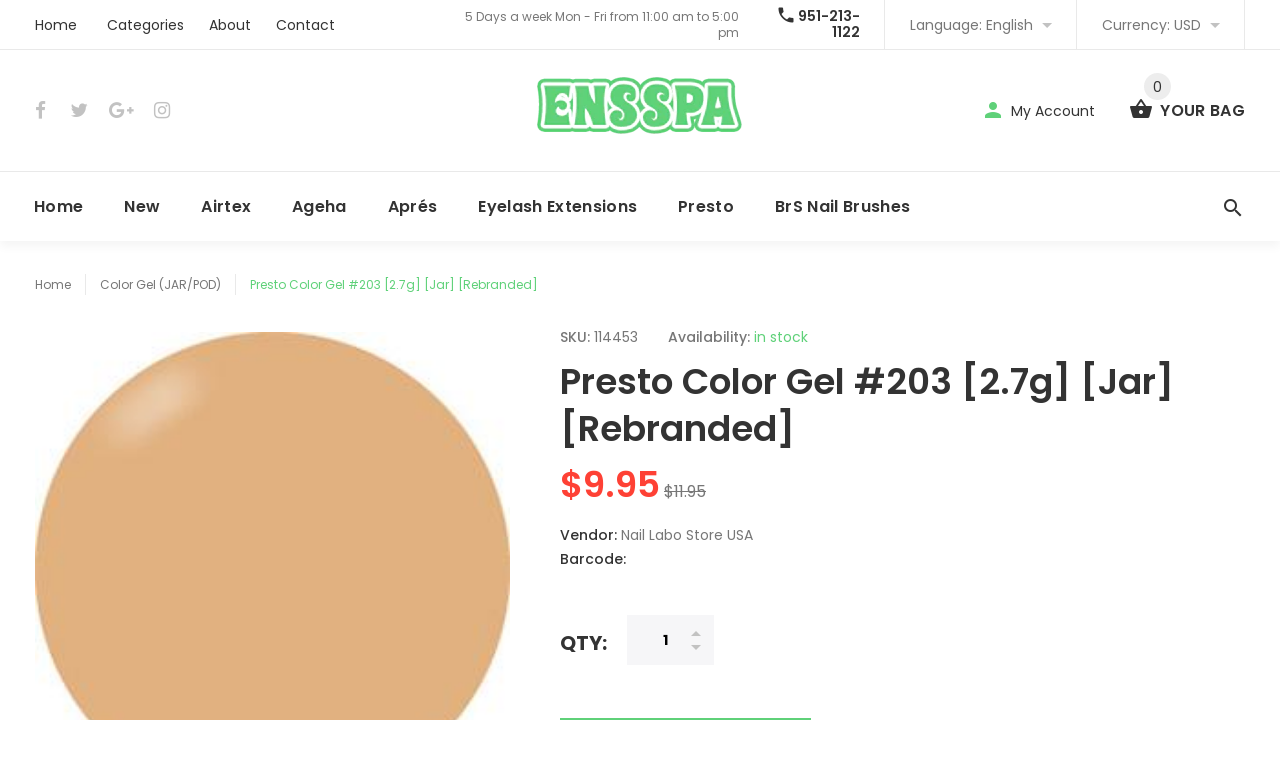

--- FILE ---
content_type: text/html; charset=utf-8
request_url: https://www.ensspa.com/products/presto-color-gel-203-2-7g-jar-newjo
body_size: 22424
content:
<!doctype html>
<!--[if lt IE 7]><html class="no-js lt-ie9 lt-ie8 lt-ie7" lang="en"> <![endif]-->
<!--[if IE 7]><html class="no-js lt-ie9 lt-ie8" lang="en"> <![endif]-->
<!--[if IE 8]><html class="no-js lt-ie9" lang="en"> <![endif]-->
<!--[if IE 9 ]><html class="ie9 no-js"> <![endif]-->
<!--[if (gt IE 9)|!(IE)]><!--> <html class="no-js"> <!--<![endif]-->
<head>
  <meta name="google-site-verification" content="guLMbH0fB76P87U-f2_vfnY7RGTKiGNrYGIA3TNeW10" />
  <!-- v1.0.5 -->
  <!-- Basic page needs ================================================== -->
  <meta charset="utf-8">
  <meta http-equiv="X-UA-Compatible" content="IE=edge,chrome=1">
  <meta name="viewport" content="width=device-width,initial-scale=1">
  <meta name="theme-color" content="#5fd179">
  <meta name="keywords" content="Shopify Template" />
  <meta name="author" content="etheme.com">
  <link rel="canonical" href="https://www.ensspa.com/products/presto-color-gel-203-2-7g-jar-newjo"><link rel="shortcut icon" href="//www.ensspa.com/cdn/shop/t/4/assets/favicon.png?v=64611407617446571661503457972" type="image/x-icon" /><!-- Title and description ================================================== -->
  
  <title>
    Presto Color Gel #203 [2.7g] [Jar] [Rebranded]
    
    
    
      &ndash; Enshinka Beauty USA
    
  </title><meta name="description" content="Presto Standard series color gels in new convenient smaller size (2.7g) at great lower price. Sheer finish. High-quality, professional color gel specially tested for ease-of-use. Even, brilliant coloration for a beautiful finish. No mixing or shaking necessary. Brush sold separately. Both LED and UV light curable; reco"><meta name="timezone" content="US/Pacific"><!-- Social meta ================================================== -->

  <meta property="og:type" content="product">
  <meta property="og:title" content="Presto Color Gel #203 [2.7g] [Jar] [Rebranded]">
  <meta property="og:url" content="https://www.ensspa.com/products/presto-color-gel-203-2-7g-jar-newjo">
  
  <meta property="og:image" content="http://www.ensspa.com/cdn/shop/products/203_grande.jpg?v=1629466187">
  <meta property="og:image:secure_url" content="https://www.ensspa.com/cdn/shop/products/203_grande.jpg?v=1629466187">
  
  <meta property="og:price:amount" content="9.95">
  <meta property="og:price:currency" content="USD">



  <meta property="og:description" content="Presto Standard series color gels in new convenient smaller size (2.7g) at great lower price. Sheer finish. High-quality, professional color gel specially tested for ease-of-use. Even, brilliant coloration for a beautiful finish. No mixing or shaking necessary. Brush sold separately. Both LED and UV light curable; reco">


<meta property="og:site_name" content="Enshinka Beauty USA">



  <meta name="twitter:card" content="summary">




  <meta name="twitter:title" content="Presto Color Gel #203 [2.7g] [Jar] [Rebranded]">
  <meta name="twitter:description" content="
Presto Standard series color gels in new convenient smaller size (2.7g) at great lower price. Sheer finish. High-quality, professional color gel specially tested for ease-of-use. Even, brilliant co">
  <meta name="twitter:image" content="https://www.ensspa.com/cdn/shop/products/203_large.jpg?v=1629466187">
  <meta name="twitter:image:width" content="480">
  <meta name="twitter:image:height" content="480">
<!-- Helpers ================================================== -->

  <!-- CSS ================================================== -->
  <link href="https://fonts.googleapis.com/css?family=Poppins:100,200,300,400,500,600,700,800,900" rel="stylesheet"><link href="//www.ensspa.com/cdn/shop/t/4/assets/bootstrap.css?v=118827393485362906511503457971" rel="stylesheet" type="text/css" media="all" />
<link href="//www.ensspa.com/cdn/shop/t/4/assets/fontstyle.css?v=116177709830634153681503457973" rel="stylesheet" type="text/css" media="all" />
<link href="//www.ensspa.com/cdn/shop/t/4/assets/slick.min.css?v=50001471619190811031503457976" rel="stylesheet" type="text/css" media="all" />





<link href="//www.ensspa.com/cdn/shop/t/4/assets/style.scss.css?v=30113258147957210931532269301" rel="stylesheet" type="text/css" media="all" />
<script src="//www.ensspa.com/cdn/shop/t/4/assets/jquery-2.1.4.min.js?v=146653844047132007351503457974" type="text/javascript"></script>

  <!-- Header hook for plugins ================================================== -->
  <script>window.performance && window.performance.mark && window.performance.mark('shopify.content_for_header.start');</script><meta name="google-site-verification" content="guLMbH0fB76P87U-f2_vfnY7RGTKiGNrYGIA3TNeW10">
<meta id="shopify-digital-wallet" name="shopify-digital-wallet" content="/21650671/digital_wallets/dialog">
<meta name="shopify-checkout-api-token" content="4dce8fd3fea065c3d5e42b98ed991aa4">
<meta id="in-context-paypal-metadata" data-shop-id="21650671" data-venmo-supported="true" data-environment="production" data-locale="en_US" data-paypal-v4="true" data-currency="USD">
<link rel="alternate" type="application/json+oembed" href="https://www.ensspa.com/products/presto-color-gel-203-2-7g-jar-newjo.oembed">
<script async="async" src="/checkouts/internal/preloads.js?locale=en-US"></script>
<script id="shopify-features" type="application/json">{"accessToken":"4dce8fd3fea065c3d5e42b98ed991aa4","betas":["rich-media-storefront-analytics"],"domain":"www.ensspa.com","predictiveSearch":true,"shopId":21650671,"locale":"en"}</script>
<script>var Shopify = Shopify || {};
Shopify.shop = "enshinka-beauty-usa.myshopify.com";
Shopify.locale = "en";
Shopify.currency = {"active":"USD","rate":"1.0"};
Shopify.country = "US";
Shopify.theme = {"name":"myshop-v-1-0-5","id":194895827,"schema_name":"MyShop","schema_version":"1.0.5","theme_store_id":null,"role":"main"};
Shopify.theme.handle = "null";
Shopify.theme.style = {"id":null,"handle":null};
Shopify.cdnHost = "www.ensspa.com/cdn";
Shopify.routes = Shopify.routes || {};
Shopify.routes.root = "/";</script>
<script type="module">!function(o){(o.Shopify=o.Shopify||{}).modules=!0}(window);</script>
<script>!function(o){function n(){var o=[];function n(){o.push(Array.prototype.slice.apply(arguments))}return n.q=o,n}var t=o.Shopify=o.Shopify||{};t.loadFeatures=n(),t.autoloadFeatures=n()}(window);</script>
<script id="shop-js-analytics" type="application/json">{"pageType":"product"}</script>
<script defer="defer" async type="module" src="//www.ensspa.com/cdn/shopifycloud/shop-js/modules/v2/client.init-shop-cart-sync_D0dqhulL.en.esm.js"></script>
<script defer="defer" async type="module" src="//www.ensspa.com/cdn/shopifycloud/shop-js/modules/v2/chunk.common_CpVO7qML.esm.js"></script>
<script type="module">
  await import("//www.ensspa.com/cdn/shopifycloud/shop-js/modules/v2/client.init-shop-cart-sync_D0dqhulL.en.esm.js");
await import("//www.ensspa.com/cdn/shopifycloud/shop-js/modules/v2/chunk.common_CpVO7qML.esm.js");

  window.Shopify.SignInWithShop?.initShopCartSync?.({"fedCMEnabled":true,"windoidEnabled":true});

</script>
<script>(function() {
  var isLoaded = false;
  function asyncLoad() {
    if (isLoaded) return;
    isLoaded = true;
    var urls = ["https:\/\/www.paypal.com\/tagmanager\/pptm.js?id=84c4ebd2-c40e-440a-8a4e-3afd9bcbd161\u0026shop=enshinka-beauty-usa.myshopify.com"];
    for (var i = 0; i < urls.length; i++) {
      var s = document.createElement('script');
      s.type = 'text/javascript';
      s.async = true;
      s.src = urls[i];
      var x = document.getElementsByTagName('script')[0];
      x.parentNode.insertBefore(s, x);
    }
  };
  if(window.attachEvent) {
    window.attachEvent('onload', asyncLoad);
  } else {
    window.addEventListener('load', asyncLoad, false);
  }
})();</script>
<script id="__st">var __st={"a":21650671,"offset":-25200,"reqid":"24437af0-0f40-41a4-ab79-08080530283e-1764673026","pageurl":"www.ensspa.com\/products\/presto-color-gel-203-2-7g-jar-newjo","u":"d958a3fa12f3","p":"product","rtyp":"product","rid":6606570225707};</script>
<script>window.ShopifyPaypalV4VisibilityTracking = true;</script>
<script id="captcha-bootstrap">!function(){'use strict';const t='contact',e='account',n='new_comment',o=[[t,t],['blogs',n],['comments',n],[t,'customer']],c=[[e,'customer_login'],[e,'guest_login'],[e,'recover_customer_password'],[e,'create_customer']],r=t=>t.map((([t,e])=>`form[action*='/${t}']:not([data-nocaptcha='true']) input[name='form_type'][value='${e}']`)).join(','),a=t=>()=>t?[...document.querySelectorAll(t)].map((t=>t.form)):[];function s(){const t=[...o],e=r(t);return a(e)}const i='password',u='form_key',d=['recaptcha-v3-token','g-recaptcha-response','h-captcha-response',i],f=()=>{try{return window.sessionStorage}catch{return}},m='__shopify_v',_=t=>t.elements[u];function p(t,e,n=!1){try{const o=window.sessionStorage,c=JSON.parse(o.getItem(e)),{data:r}=function(t){const{data:e,action:n}=t;return t[m]||n?{data:e,action:n}:{data:t,action:n}}(c);for(const[e,n]of Object.entries(r))t.elements[e]&&(t.elements[e].value=n);n&&o.removeItem(e)}catch(o){console.error('form repopulation failed',{error:o})}}const l='form_type',E='cptcha';function T(t){t.dataset[E]=!0}const w=window,h=w.document,L='Shopify',v='ce_forms',y='captcha';let A=!1;((t,e)=>{const n=(g='f06e6c50-85a8-45c8-87d0-21a2b65856fe',I='https://cdn.shopify.com/shopifycloud/storefront-forms-hcaptcha/ce_storefront_forms_captcha_hcaptcha.v1.5.2.iife.js',D={infoText:'Protected by hCaptcha',privacyText:'Privacy',termsText:'Terms'},(t,e,n)=>{const o=w[L][v],c=o.bindForm;if(c)return c(t,g,e,D).then(n);var r;o.q.push([[t,g,e,D],n]),r=I,A||(h.body.append(Object.assign(h.createElement('script'),{id:'captcha-provider',async:!0,src:r})),A=!0)});var g,I,D;w[L]=w[L]||{},w[L][v]=w[L][v]||{},w[L][v].q=[],w[L][y]=w[L][y]||{},w[L][y].protect=function(t,e){n(t,void 0,e),T(t)},Object.freeze(w[L][y]),function(t,e,n,w,h,L){const[v,y,A,g]=function(t,e,n){const i=e?o:[],u=t?c:[],d=[...i,...u],f=r(d),m=r(i),_=r(d.filter((([t,e])=>n.includes(e))));return[a(f),a(m),a(_),s()]}(w,h,L),I=t=>{const e=t.target;return e instanceof HTMLFormElement?e:e&&e.form},D=t=>v().includes(t);t.addEventListener('submit',(t=>{const e=I(t);if(!e)return;const n=D(e)&&!e.dataset.hcaptchaBound&&!e.dataset.recaptchaBound,o=_(e),c=g().includes(e)&&(!o||!o.value);(n||c)&&t.preventDefault(),c&&!n&&(function(t){try{if(!f())return;!function(t){const e=f();if(!e)return;const n=_(t);if(!n)return;const o=n.value;o&&e.removeItem(o)}(t);const e=Array.from(Array(32),(()=>Math.random().toString(36)[2])).join('');!function(t,e){_(t)||t.append(Object.assign(document.createElement('input'),{type:'hidden',name:u})),t.elements[u].value=e}(t,e),function(t,e){const n=f();if(!n)return;const o=[...t.querySelectorAll(`input[type='${i}']`)].map((({name:t})=>t)),c=[...d,...o],r={};for(const[a,s]of new FormData(t).entries())c.includes(a)||(r[a]=s);n.setItem(e,JSON.stringify({[m]:1,action:t.action,data:r}))}(t,e)}catch(e){console.error('failed to persist form',e)}}(e),e.submit())}));const S=(t,e)=>{t&&!t.dataset[E]&&(n(t,e.some((e=>e===t))),T(t))};for(const o of['focusin','change'])t.addEventListener(o,(t=>{const e=I(t);D(e)&&S(e,y())}));const B=e.get('form_key'),M=e.get(l),P=B&&M;t.addEventListener('DOMContentLoaded',(()=>{const t=y();if(P)for(const e of t)e.elements[l].value===M&&p(e,B);[...new Set([...A(),...v().filter((t=>'true'===t.dataset.shopifyCaptcha))])].forEach((e=>S(e,t)))}))}(h,new URLSearchParams(w.location.search),n,t,e,['guest_login'])})(!0,!0)}();</script>
<script integrity="sha256-52AcMU7V7pcBOXWImdc/TAGTFKeNjmkeM1Pvks/DTgc=" data-source-attribution="shopify.loadfeatures" defer="defer" src="//www.ensspa.com/cdn/shopifycloud/storefront/assets/storefront/load_feature-81c60534.js" crossorigin="anonymous"></script>
<script data-source-attribution="shopify.dynamic_checkout.dynamic.init">var Shopify=Shopify||{};Shopify.PaymentButton=Shopify.PaymentButton||{isStorefrontPortableWallets:!0,init:function(){window.Shopify.PaymentButton.init=function(){};var t=document.createElement("script");t.src="https://www.ensspa.com/cdn/shopifycloud/portable-wallets/latest/portable-wallets.en.js",t.type="module",document.head.appendChild(t)}};
</script>
<script data-source-attribution="shopify.dynamic_checkout.buyer_consent">
  function portableWalletsHideBuyerConsent(e){var t=document.getElementById("shopify-buyer-consent"),n=document.getElementById("shopify-subscription-policy-button");t&&n&&(t.classList.add("hidden"),t.setAttribute("aria-hidden","true"),n.removeEventListener("click",e))}function portableWalletsShowBuyerConsent(e){var t=document.getElementById("shopify-buyer-consent"),n=document.getElementById("shopify-subscription-policy-button");t&&n&&(t.classList.remove("hidden"),t.removeAttribute("aria-hidden"),n.addEventListener("click",e))}window.Shopify?.PaymentButton&&(window.Shopify.PaymentButton.hideBuyerConsent=portableWalletsHideBuyerConsent,window.Shopify.PaymentButton.showBuyerConsent=portableWalletsShowBuyerConsent);
</script>
<script data-source-attribution="shopify.dynamic_checkout.cart.bootstrap">document.addEventListener("DOMContentLoaded",(function(){function t(){return document.querySelector("shopify-accelerated-checkout-cart, shopify-accelerated-checkout")}if(t())Shopify.PaymentButton.init();else{new MutationObserver((function(e,n){t()&&(Shopify.PaymentButton.init(),n.disconnect())})).observe(document.body,{childList:!0,subtree:!0})}}));
</script>
<link id="shopify-accelerated-checkout-styles" rel="stylesheet" media="screen" href="https://www.ensspa.com/cdn/shopifycloud/portable-wallets/latest/accelerated-checkout-backwards-compat.css" crossorigin="anonymous">
<style id="shopify-accelerated-checkout-cart">
        #shopify-buyer-consent {
  margin-top: 1em;
  display: inline-block;
  width: 100%;
}

#shopify-buyer-consent.hidden {
  display: none;
}

#shopify-subscription-policy-button {
  background: none;
  border: none;
  padding: 0;
  text-decoration: underline;
  font-size: inherit;
  cursor: pointer;
}

#shopify-subscription-policy-button::before {
  box-shadow: none;
}

      </style>
<link rel="stylesheet" media="screen" href="//www.ensspa.com/cdn/shop/t/4/compiled_assets/styles.css?12">
<script>window.performance && window.performance.mark && window.performance.mark('shopify.content_for_header.end');</script>
  <script>    
    var shop_url = 'https://www.ensspa.com',
    	money_format = '${{amount}}',
        color_with_border = 'white',
        colors_value = ',white: #ffffff,red: #ff0000,black: #000000,blue: #0000ff,green: #00ff00,purple: #800080,silver: #c0c0c0,brown: #7b3f00,light-brown: #feb035,dark-turquoise: #23cddc,orange: #fe9001,tan: #eacea7,violet: #ee82ee,pink: #ffc0cb,grey: #808080,yellow: #ffff00,',
    	texture_obj = function(){return JSON.parse('{"Material 1":"//www.ensspa.com/cdn/shop/t/4/assets/filter_color1.png?v=127701599467101781271503457972","Material 2":"//www.ensspa.com/cdn/shop/t/4/assets/filter_color2.png?v=55733946991002248111503457972"}');
    }
    texture_obj = texture_obj();
          
    var addtocart_text = '<span class="icon icon-shopping_basket"></span> ADD TO CART',
    	unavailable_text = 'Sold Out',
        addedhtml_text = '<span class="icon icon-shopping_basket"></span> ADDED',
        errorhtml_text = '<span class="icon icon-shopping_basket"></span> LIMIT PRODUCTS',
        wait_text = '<span class="icon icon-shopping_basket"></span> WAIT';
        
    var set_day = 'Day',
        set_hour = 'Hrs',
        set_minute = 'Min',
        set_second = 'Sec';
        
    var mobile_menu_close = 'Close',
    	mobile_menu_back = 'Back'
  </script>
  
  <style>
    [data-rating="0.0"]{
      display:none !important;
    }
  </style>
  
  <!-- Google Tag Manager -->
<script>(function(w,d,s,l,i){w[l]=w[l]||[];w[l].push({'gtm.start':
new Date().getTime(),event:'gtm.js'});var f=d.getElementsByTagName(s)[0],
j=d.createElement(s),dl=l!='dataLayer'?'&l='+l:'';j.async=true;j.src=
'https://www.googletagmanager.com/gtm.js?id='+i+dl;f.parentNode.insertBefore(j,f);
})(window,document,'script','dataLayer','GTM-WQ6F88J');</script>
<!-- End Google Tag Manager -->
 
<link href="https://monorail-edge.shopifysvc.com" rel="dns-prefetch">
<script>(function(){if ("sendBeacon" in navigator && "performance" in window) {try {var session_token_from_headers = performance.getEntriesByType('navigation')[0].serverTiming.find(x => x.name == '_s').description;} catch {var session_token_from_headers = undefined;}var session_cookie_matches = document.cookie.match(/_shopify_s=([^;]*)/);var session_token_from_cookie = session_cookie_matches && session_cookie_matches.length === 2 ? session_cookie_matches[1] : "";var session_token = session_token_from_headers || session_token_from_cookie || "";function handle_abandonment_event(e) {var entries = performance.getEntries().filter(function(entry) {return /monorail-edge.shopifysvc.com/.test(entry.name);});if (!window.abandonment_tracked && entries.length === 0) {window.abandonment_tracked = true;var currentMs = Date.now();var navigation_start = performance.timing.navigationStart;var payload = {shop_id: 21650671,url: window.location.href,navigation_start,duration: currentMs - navigation_start,session_token,page_type: "product"};window.navigator.sendBeacon("https://monorail-edge.shopifysvc.com/v1/produce", JSON.stringify({schema_id: "online_store_buyer_site_abandonment/1.1",payload: payload,metadata: {event_created_at_ms: currentMs,event_sent_at_ms: currentMs}}));}}window.addEventListener('pagehide', handle_abandonment_event);}}());</script>
<script id="web-pixels-manager-setup">(function e(e,d,r,n,o){if(void 0===o&&(o={}),!Boolean(null===(a=null===(i=window.Shopify)||void 0===i?void 0:i.analytics)||void 0===a?void 0:a.replayQueue)){var i,a;window.Shopify=window.Shopify||{};var t=window.Shopify;t.analytics=t.analytics||{};var s=t.analytics;s.replayQueue=[],s.publish=function(e,d,r){return s.replayQueue.push([e,d,r]),!0};try{self.performance.mark("wpm:start")}catch(e){}var l=function(){var e={modern:/Edge?\/(1{2}[4-9]|1[2-9]\d|[2-9]\d{2}|\d{4,})\.\d+(\.\d+|)|Firefox\/(1{2}[4-9]|1[2-9]\d|[2-9]\d{2}|\d{4,})\.\d+(\.\d+|)|Chrom(ium|e)\/(9{2}|\d{3,})\.\d+(\.\d+|)|(Maci|X1{2}).+ Version\/(15\.\d+|(1[6-9]|[2-9]\d|\d{3,})\.\d+)([,.]\d+|)( \(\w+\)|)( Mobile\/\w+|) Safari\/|Chrome.+OPR\/(9{2}|\d{3,})\.\d+\.\d+|(CPU[ +]OS|iPhone[ +]OS|CPU[ +]iPhone|CPU IPhone OS|CPU iPad OS)[ +]+(15[._]\d+|(1[6-9]|[2-9]\d|\d{3,})[._]\d+)([._]\d+|)|Android:?[ /-](13[3-9]|1[4-9]\d|[2-9]\d{2}|\d{4,})(\.\d+|)(\.\d+|)|Android.+Firefox\/(13[5-9]|1[4-9]\d|[2-9]\d{2}|\d{4,})\.\d+(\.\d+|)|Android.+Chrom(ium|e)\/(13[3-9]|1[4-9]\d|[2-9]\d{2}|\d{4,})\.\d+(\.\d+|)|SamsungBrowser\/([2-9]\d|\d{3,})\.\d+/,legacy:/Edge?\/(1[6-9]|[2-9]\d|\d{3,})\.\d+(\.\d+|)|Firefox\/(5[4-9]|[6-9]\d|\d{3,})\.\d+(\.\d+|)|Chrom(ium|e)\/(5[1-9]|[6-9]\d|\d{3,})\.\d+(\.\d+|)([\d.]+$|.*Safari\/(?![\d.]+ Edge\/[\d.]+$))|(Maci|X1{2}).+ Version\/(10\.\d+|(1[1-9]|[2-9]\d|\d{3,})\.\d+)([,.]\d+|)( \(\w+\)|)( Mobile\/\w+|) Safari\/|Chrome.+OPR\/(3[89]|[4-9]\d|\d{3,})\.\d+\.\d+|(CPU[ +]OS|iPhone[ +]OS|CPU[ +]iPhone|CPU IPhone OS|CPU iPad OS)[ +]+(10[._]\d+|(1[1-9]|[2-9]\d|\d{3,})[._]\d+)([._]\d+|)|Android:?[ /-](13[3-9]|1[4-9]\d|[2-9]\d{2}|\d{4,})(\.\d+|)(\.\d+|)|Mobile Safari.+OPR\/([89]\d|\d{3,})\.\d+\.\d+|Android.+Firefox\/(13[5-9]|1[4-9]\d|[2-9]\d{2}|\d{4,})\.\d+(\.\d+|)|Android.+Chrom(ium|e)\/(13[3-9]|1[4-9]\d|[2-9]\d{2}|\d{4,})\.\d+(\.\d+|)|Android.+(UC? ?Browser|UCWEB|U3)[ /]?(15\.([5-9]|\d{2,})|(1[6-9]|[2-9]\d|\d{3,})\.\d+)\.\d+|SamsungBrowser\/(5\.\d+|([6-9]|\d{2,})\.\d+)|Android.+MQ{2}Browser\/(14(\.(9|\d{2,})|)|(1[5-9]|[2-9]\d|\d{3,})(\.\d+|))(\.\d+|)|K[Aa][Ii]OS\/(3\.\d+|([4-9]|\d{2,})\.\d+)(\.\d+|)/},d=e.modern,r=e.legacy,n=navigator.userAgent;return n.match(d)?"modern":n.match(r)?"legacy":"unknown"}(),u="modern"===l?"modern":"legacy",c=(null!=n?n:{modern:"",legacy:""})[u],f=function(e){return[e.baseUrl,"/wpm","/b",e.hashVersion,"modern"===e.buildTarget?"m":"l",".js"].join("")}({baseUrl:d,hashVersion:r,buildTarget:u}),m=function(e){var d=e.version,r=e.bundleTarget,n=e.surface,o=e.pageUrl,i=e.monorailEndpoint;return{emit:function(e){var a=e.status,t=e.errorMsg,s=(new Date).getTime(),l=JSON.stringify({metadata:{event_sent_at_ms:s},events:[{schema_id:"web_pixels_manager_load/3.1",payload:{version:d,bundle_target:r,page_url:o,status:a,surface:n,error_msg:t},metadata:{event_created_at_ms:s}}]});if(!i)return console&&console.warn&&console.warn("[Web Pixels Manager] No Monorail endpoint provided, skipping logging."),!1;try{return self.navigator.sendBeacon.bind(self.navigator)(i,l)}catch(e){}var u=new XMLHttpRequest;try{return u.open("POST",i,!0),u.setRequestHeader("Content-Type","text/plain"),u.send(l),!0}catch(e){return console&&console.warn&&console.warn("[Web Pixels Manager] Got an unhandled error while logging to Monorail."),!1}}}}({version:r,bundleTarget:l,surface:e.surface,pageUrl:self.location.href,monorailEndpoint:e.monorailEndpoint});try{o.browserTarget=l,function(e){var d=e.src,r=e.async,n=void 0===r||r,o=e.onload,i=e.onerror,a=e.sri,t=e.scriptDataAttributes,s=void 0===t?{}:t,l=document.createElement("script"),u=document.querySelector("head"),c=document.querySelector("body");if(l.async=n,l.src=d,a&&(l.integrity=a,l.crossOrigin="anonymous"),s)for(var f in s)if(Object.prototype.hasOwnProperty.call(s,f))try{l.dataset[f]=s[f]}catch(e){}if(o&&l.addEventListener("load",o),i&&l.addEventListener("error",i),u)u.appendChild(l);else{if(!c)throw new Error("Did not find a head or body element to append the script");c.appendChild(l)}}({src:f,async:!0,onload:function(){if(!function(){var e,d;return Boolean(null===(d=null===(e=window.Shopify)||void 0===e?void 0:e.analytics)||void 0===d?void 0:d.initialized)}()){var d=window.webPixelsManager.init(e)||void 0;if(d){var r=window.Shopify.analytics;r.replayQueue.forEach((function(e){var r=e[0],n=e[1],o=e[2];d.publishCustomEvent(r,n,o)})),r.replayQueue=[],r.publish=d.publishCustomEvent,r.visitor=d.visitor,r.initialized=!0}}},onerror:function(){return m.emit({status:"failed",errorMsg:"".concat(f," has failed to load")})},sri:function(e){var d=/^sha384-[A-Za-z0-9+/=]+$/;return"string"==typeof e&&d.test(e)}(c)?c:"",scriptDataAttributes:o}),m.emit({status:"loading"})}catch(e){m.emit({status:"failed",errorMsg:(null==e?void 0:e.message)||"Unknown error"})}}})({shopId: 21650671,storefrontBaseUrl: "https://www.ensspa.com",extensionsBaseUrl: "https://extensions.shopifycdn.com/cdn/shopifycloud/web-pixels-manager",monorailEndpoint: "https://monorail-edge.shopifysvc.com/unstable/produce_batch",surface: "storefront-renderer",enabledBetaFlags: ["2dca8a86"],webPixelsConfigList: [{"id":"232685611","configuration":"{\"config\":\"{\\\"pixel_id\\\":\\\"G-E04CD34ECY\\\",\\\"target_country\\\":\\\"US\\\",\\\"gtag_events\\\":[{\\\"type\\\":\\\"begin_checkout\\\",\\\"action_label\\\":\\\"G-E04CD34ECY\\\"},{\\\"type\\\":\\\"search\\\",\\\"action_label\\\":\\\"G-E04CD34ECY\\\"},{\\\"type\\\":\\\"view_item\\\",\\\"action_label\\\":[\\\"G-E04CD34ECY\\\",\\\"MC-4KHBHGQWLL\\\"]},{\\\"type\\\":\\\"purchase\\\",\\\"action_label\\\":[\\\"G-E04CD34ECY\\\",\\\"MC-4KHBHGQWLL\\\"]},{\\\"type\\\":\\\"page_view\\\",\\\"action_label\\\":[\\\"G-E04CD34ECY\\\",\\\"MC-4KHBHGQWLL\\\"]},{\\\"type\\\":\\\"add_payment_info\\\",\\\"action_label\\\":\\\"G-E04CD34ECY\\\"},{\\\"type\\\":\\\"add_to_cart\\\",\\\"action_label\\\":\\\"G-E04CD34ECY\\\"}],\\\"enable_monitoring_mode\\\":false}\"}","eventPayloadVersion":"v1","runtimeContext":"OPEN","scriptVersion":"b2a88bafab3e21179ed38636efcd8a93","type":"APP","apiClientId":1780363,"privacyPurposes":[],"dataSharingAdjustments":{"protectedCustomerApprovalScopes":["read_customer_address","read_customer_email","read_customer_name","read_customer_personal_data","read_customer_phone"]}},{"id":"129400875","configuration":"{\"pixel_id\":\"3465297200246571\",\"pixel_type\":\"facebook_pixel\",\"metaapp_system_user_token\":\"-\"}","eventPayloadVersion":"v1","runtimeContext":"OPEN","scriptVersion":"ca16bc87fe92b6042fbaa3acc2fbdaa6","type":"APP","apiClientId":2329312,"privacyPurposes":["ANALYTICS","MARKETING","SALE_OF_DATA"],"dataSharingAdjustments":{"protectedCustomerApprovalScopes":["read_customer_address","read_customer_email","read_customer_name","read_customer_personal_data","read_customer_phone"]}},{"id":"84967467","eventPayloadVersion":"v1","runtimeContext":"LAX","scriptVersion":"1","type":"CUSTOM","privacyPurposes":["ANALYTICS"],"name":"Google Analytics tag (migrated)"},{"id":"shopify-app-pixel","configuration":"{}","eventPayloadVersion":"v1","runtimeContext":"STRICT","scriptVersion":"0450","apiClientId":"shopify-pixel","type":"APP","privacyPurposes":["ANALYTICS","MARKETING"]},{"id":"shopify-custom-pixel","eventPayloadVersion":"v1","runtimeContext":"LAX","scriptVersion":"0450","apiClientId":"shopify-pixel","type":"CUSTOM","privacyPurposes":["ANALYTICS","MARKETING"]}],isMerchantRequest: false,initData: {"shop":{"name":"Enshinka Beauty USA","paymentSettings":{"currencyCode":"USD"},"myshopifyDomain":"enshinka-beauty-usa.myshopify.com","countryCode":"US","storefrontUrl":"https:\/\/www.ensspa.com"},"customer":null,"cart":null,"checkout":null,"productVariants":[{"price":{"amount":9.95,"currencyCode":"USD"},"product":{"title":"Presto Color Gel #203 [2.7g] [Jar] [Rebranded]","vendor":"Nail Labo Store USA","id":"6606570225707","untranslatedTitle":"Presto Color Gel #203 [2.7g] [Jar] [Rebranded]","url":"\/products\/presto-color-gel-203-2-7g-jar-newjo","type":""},"id":"39736439242795","image":{"src":"\/\/www.ensspa.com\/cdn\/shop\/products\/203.jpg?v=1629466187"},"sku":"114453","title":"Default Title","untranslatedTitle":"Default Title"}],"purchasingCompany":null},},"https://www.ensspa.com/cdn","ae1676cfwd2530674p4253c800m34e853cb",{"modern":"","legacy":""},{"shopId":"21650671","storefrontBaseUrl":"https:\/\/www.ensspa.com","extensionBaseUrl":"https:\/\/extensions.shopifycdn.com\/cdn\/shopifycloud\/web-pixels-manager","surface":"storefront-renderer","enabledBetaFlags":"[\"2dca8a86\"]","isMerchantRequest":"false","hashVersion":"ae1676cfwd2530674p4253c800m34e853cb","publish":"custom","events":"[[\"page_viewed\",{}],[\"product_viewed\",{\"productVariant\":{\"price\":{\"amount\":9.95,\"currencyCode\":\"USD\"},\"product\":{\"title\":\"Presto Color Gel #203 [2.7g] [Jar] [Rebranded]\",\"vendor\":\"Nail Labo Store USA\",\"id\":\"6606570225707\",\"untranslatedTitle\":\"Presto Color Gel #203 [2.7g] [Jar] [Rebranded]\",\"url\":\"\/products\/presto-color-gel-203-2-7g-jar-newjo\",\"type\":\"\"},\"id\":\"39736439242795\",\"image\":{\"src\":\"\/\/www.ensspa.com\/cdn\/shop\/products\/203.jpg?v=1629466187\"},\"sku\":\"114453\",\"title\":\"Default Title\",\"untranslatedTitle\":\"Default Title\"}}]]"});</script><script>
  window.ShopifyAnalytics = window.ShopifyAnalytics || {};
  window.ShopifyAnalytics.meta = window.ShopifyAnalytics.meta || {};
  window.ShopifyAnalytics.meta.currency = 'USD';
  var meta = {"product":{"id":6606570225707,"gid":"gid:\/\/shopify\/Product\/6606570225707","vendor":"Nail Labo Store USA","type":"","variants":[{"id":39736439242795,"price":995,"name":"Presto Color Gel #203 [2.7g] [Jar] [Rebranded]","public_title":null,"sku":"114453"}],"remote":false},"page":{"pageType":"product","resourceType":"product","resourceId":6606570225707}};
  for (var attr in meta) {
    window.ShopifyAnalytics.meta[attr] = meta[attr];
  }
</script>
<script class="analytics">
  (function () {
    var customDocumentWrite = function(content) {
      var jquery = null;

      if (window.jQuery) {
        jquery = window.jQuery;
      } else if (window.Checkout && window.Checkout.$) {
        jquery = window.Checkout.$;
      }

      if (jquery) {
        jquery('body').append(content);
      }
    };

    var hasLoggedConversion = function(token) {
      if (token) {
        return document.cookie.indexOf('loggedConversion=' + token) !== -1;
      }
      return false;
    }

    var setCookieIfConversion = function(token) {
      if (token) {
        var twoMonthsFromNow = new Date(Date.now());
        twoMonthsFromNow.setMonth(twoMonthsFromNow.getMonth() + 2);

        document.cookie = 'loggedConversion=' + token + '; expires=' + twoMonthsFromNow;
      }
    }

    var trekkie = window.ShopifyAnalytics.lib = window.trekkie = window.trekkie || [];
    if (trekkie.integrations) {
      return;
    }
    trekkie.methods = [
      'identify',
      'page',
      'ready',
      'track',
      'trackForm',
      'trackLink'
    ];
    trekkie.factory = function(method) {
      return function() {
        var args = Array.prototype.slice.call(arguments);
        args.unshift(method);
        trekkie.push(args);
        return trekkie;
      };
    };
    for (var i = 0; i < trekkie.methods.length; i++) {
      var key = trekkie.methods[i];
      trekkie[key] = trekkie.factory(key);
    }
    trekkie.load = function(config) {
      trekkie.config = config || {};
      trekkie.config.initialDocumentCookie = document.cookie;
      var first = document.getElementsByTagName('script')[0];
      var script = document.createElement('script');
      script.type = 'text/javascript';
      script.onerror = function(e) {
        var scriptFallback = document.createElement('script');
        scriptFallback.type = 'text/javascript';
        scriptFallback.onerror = function(error) {
                var Monorail = {
      produce: function produce(monorailDomain, schemaId, payload) {
        var currentMs = new Date().getTime();
        var event = {
          schema_id: schemaId,
          payload: payload,
          metadata: {
            event_created_at_ms: currentMs,
            event_sent_at_ms: currentMs
          }
        };
        return Monorail.sendRequest("https://" + monorailDomain + "/v1/produce", JSON.stringify(event));
      },
      sendRequest: function sendRequest(endpointUrl, payload) {
        // Try the sendBeacon API
        if (window && window.navigator && typeof window.navigator.sendBeacon === 'function' && typeof window.Blob === 'function' && !Monorail.isIos12()) {
          var blobData = new window.Blob([payload], {
            type: 'text/plain'
          });

          if (window.navigator.sendBeacon(endpointUrl, blobData)) {
            return true;
          } // sendBeacon was not successful

        } // XHR beacon

        var xhr = new XMLHttpRequest();

        try {
          xhr.open('POST', endpointUrl);
          xhr.setRequestHeader('Content-Type', 'text/plain');
          xhr.send(payload);
        } catch (e) {
          console.log(e);
        }

        return false;
      },
      isIos12: function isIos12() {
        return window.navigator.userAgent.lastIndexOf('iPhone; CPU iPhone OS 12_') !== -1 || window.navigator.userAgent.lastIndexOf('iPad; CPU OS 12_') !== -1;
      }
    };
    Monorail.produce('monorail-edge.shopifysvc.com',
      'trekkie_storefront_load_errors/1.1',
      {shop_id: 21650671,
      theme_id: 194895827,
      app_name: "storefront",
      context_url: window.location.href,
      source_url: "//www.ensspa.com/cdn/s/trekkie.storefront.3c703df509f0f96f3237c9daa54e2777acf1a1dd.min.js"});

        };
        scriptFallback.async = true;
        scriptFallback.src = '//www.ensspa.com/cdn/s/trekkie.storefront.3c703df509f0f96f3237c9daa54e2777acf1a1dd.min.js';
        first.parentNode.insertBefore(scriptFallback, first);
      };
      script.async = true;
      script.src = '//www.ensspa.com/cdn/s/trekkie.storefront.3c703df509f0f96f3237c9daa54e2777acf1a1dd.min.js';
      first.parentNode.insertBefore(script, first);
    };
    trekkie.load(
      {"Trekkie":{"appName":"storefront","development":false,"defaultAttributes":{"shopId":21650671,"isMerchantRequest":null,"themeId":194895827,"themeCityHash":"14077172774716976027","contentLanguage":"en","currency":"USD","eventMetadataId":"a273a430-ec64-40e5-ae4e-f18b3a66d9e0"},"isServerSideCookieWritingEnabled":true,"monorailRegion":"shop_domain","enabledBetaFlags":["f0df213a"]},"Session Attribution":{},"S2S":{"facebookCapiEnabled":false,"source":"trekkie-storefront-renderer","apiClientId":580111}}
    );

    var loaded = false;
    trekkie.ready(function() {
      if (loaded) return;
      loaded = true;

      window.ShopifyAnalytics.lib = window.trekkie;

      var originalDocumentWrite = document.write;
      document.write = customDocumentWrite;
      try { window.ShopifyAnalytics.merchantGoogleAnalytics.call(this); } catch(error) {};
      document.write = originalDocumentWrite;

      window.ShopifyAnalytics.lib.page(null,{"pageType":"product","resourceType":"product","resourceId":6606570225707,"shopifyEmitted":true});

      var match = window.location.pathname.match(/checkouts\/(.+)\/(thank_you|post_purchase)/)
      var token = match? match[1]: undefined;
      if (!hasLoggedConversion(token)) {
        setCookieIfConversion(token);
        window.ShopifyAnalytics.lib.track("Viewed Product",{"currency":"USD","variantId":39736439242795,"productId":6606570225707,"productGid":"gid:\/\/shopify\/Product\/6606570225707","name":"Presto Color Gel #203 [2.7g] [Jar] [Rebranded]","price":"9.95","sku":"114453","brand":"Nail Labo Store USA","variant":null,"category":"","nonInteraction":true,"remote":false},undefined,undefined,{"shopifyEmitted":true});
      window.ShopifyAnalytics.lib.track("monorail:\/\/trekkie_storefront_viewed_product\/1.1",{"currency":"USD","variantId":39736439242795,"productId":6606570225707,"productGid":"gid:\/\/shopify\/Product\/6606570225707","name":"Presto Color Gel #203 [2.7g] [Jar] [Rebranded]","price":"9.95","sku":"114453","brand":"Nail Labo Store USA","variant":null,"category":"","nonInteraction":true,"remote":false,"referer":"https:\/\/www.ensspa.com\/products\/presto-color-gel-203-2-7g-jar-newjo"});
      }
    });


        var eventsListenerScript = document.createElement('script');
        eventsListenerScript.async = true;
        eventsListenerScript.src = "//www.ensspa.com/cdn/shopifycloud/storefront/assets/shop_events_listener-3da45d37.js";
        document.getElementsByTagName('head')[0].appendChild(eventsListenerScript);

})();</script>
  <script>
  if (!window.ga || (window.ga && typeof window.ga !== 'function')) {
    window.ga = function ga() {
      (window.ga.q = window.ga.q || []).push(arguments);
      if (window.Shopify && window.Shopify.analytics && typeof window.Shopify.analytics.publish === 'function') {
        window.Shopify.analytics.publish("ga_stub_called", {}, {sendTo: "google_osp_migration"});
      }
      console.error("Shopify's Google Analytics stub called with:", Array.from(arguments), "\nSee https://help.shopify.com/manual/promoting-marketing/pixels/pixel-migration#google for more information.");
    };
    if (window.Shopify && window.Shopify.analytics && typeof window.Shopify.analytics.publish === 'function') {
      window.Shopify.analytics.publish("ga_stub_initialized", {}, {sendTo: "google_osp_migration"});
    }
  }
</script>
<script
  defer
  src="https://www.ensspa.com/cdn/shopifycloud/perf-kit/shopify-perf-kit-2.1.2.min.js"
  data-application="storefront-renderer"
  data-shop-id="21650671"
  data-render-region="gcp-us-east1"
  data-page-type="product"
  data-theme-instance-id="194895827"
  data-theme-name="MyShop"
  data-theme-version="1.0.5"
  data-monorail-region="shop_domain"
  data-resource-timing-sampling-rate="10"
  data-shs="true"
  data-shs-beacon="true"
  data-shs-export-with-fetch="true"
  data-shs-logs-sample-rate="1"
></script>
</head>

<body id="same_product_height">
  <!-- Google Tag Manager (noscript) -->
<noscript><iframe src="https://www.googletagmanager.com/ns.html?id=GTM-WQ6F88J"
height="0" width="0" style="display:none;visibility:hidden"></iframe></noscript>
<!-- End Google Tag Manager (noscript) --><div id="shopify-section-header" class="shopify-section">






















<header class=" 
">
  <!-- mobile-header -->
  <div class="mobile-header">
    <div class="container-fluid">
      <div class="pull-left">
        <!-- language -->
        <div class="mobile-parent-language"></div>
        <!-- /language -->
        <!-- currency -->
        <div class="mobile-parent-currency"></div>
        <!-- /currency -->
        

  <div class="mini-menu-dropdown dropdown">
    <a class="dropdown-toggle" data-toggle="dropdown">
      <span class="icon icon-more_horiz"></span>
    </a>
    <div class="dropdown-menu">
      

<div class="mini-menu">
  <ul>
    
    <li><a href="/">Home</a></li>
    
    <li><a href="/collections">Categories</a></li>
    
    <li><a href="/pages/about">About</a></li>
    
    <li><a href="/pages/contact-us">Contact</a></li>
    
  </ul>
</div>

    </div>
  </div>


      </div>
      <div class="pull-right">
        <div class="account dropdown">
  <a class="dropdown-toggle" data-toggle="dropdown">
    <span class="icon icon-person "></span>
    <span class="dropdown-label hidden-sm hidden-xs">My Account</span>
  </a>
  <ul class="dropdown-menu">
    <li><a href="/account"><span class="icon icon-person"></span>Account</a></li>

    <li><a href="/checkout"><span class="icon icon-check"></span>Checkout</a></li>

    
    <li><a href="/account/login"><span class="icon icon-lock_outline"></span>Sign In</a></li>
    <li><a href="/account/register"><span class="icon icon-person_add"></span>Register</a></li>
    
    
  </ul>
</div>
        <!-- cart -->
        <div class="mobile-parent-cart"></div>
        <!-- /cart -->
      </div>
    </div>
    <div class="container-fluid text-center">
      <!-- logo -->
      <div class="logo">
        <a href="/">
          <img src="//www.ensspa.com/cdn/shop/files/Logo-390_390x.png?v=1613162304" alt=""/>
          
        </a>
      </div>
      <!-- /logo -->
    </div>
    <div class="container-fluid top-line">
      <div class="pull-left">
        <div class="mobile-parent-menu">
          <div class="mobile-menu-toggle">
            <span class="icon-bar"></span>
            <span class="icon-bar"></span>
            <span class="icon-bar"></span>
            <span class="menu-text">
              MENU
            </span>
          </div>
        </div>
      </div>
      <div class="pull-right">
        <!-- search -->
<div class="search">
  <a href="#" class="search-open"><span class="icon icon-search"></span></a>
  <div class="search-dropdown">
    <form action="/search" method="get">
      <div class="input-outer">
        <input type="hidden" name="type" value="product" />
        <input type="text" name="q" value="" maxlength="128" placeholder="Enter keyword">
        <button type="submit" class="btn-search"><span>Search</span></button>
      </div>
      <a href="#" class="search-close"><span class="icon icon-close"></span></a>
    </form>
  </div>
</div>
<!-- /search -->
      </div>
    </div>
  </div>
  <!-- /mobile-header -->

  <!-- desktop-header -->
<div class="desktop-header header-01">
  <div class="container">
    <div class="pull-right">
      <!-- box-info -->
      <div class="box-info"><div class="telephone">
<span class="icon icon-call"></span>951-213-1122
</div>
<div class="time">
5 Days a week Mon - Fri from 11:00 am to 5:00 pm
</div></div>
      <!-- /box-info -->
      
<!-- language -->
<div class="main-parent-language">
  <div class="language dropdown select-change">
    <a class="dropdown-toggle" data-toggle="dropdown">
      <span class="dropdown-label hidden-sm hidden-xs">Language:</span>
      <span class="title-value">English</span>
      <span class="caret"></span>
    </a>
    <ul class="dropdown-menu">
      
    </ul>
  </div>
</div>
<!-- /language -->

      

<!-- currency -->
<div class="main-parent-currency">
  <div class="currency dropdown select-change">
    <a class="dropdown-toggle" data-toggle="dropdown">
      <span class="dropdown-label hidden-sm hidden-xs">Currency:</span>
      <span class="current-currency title-value">USD</span>
      <span class="caret"></span>
    </a>
    
    <ul class="dropdown-menu">
      
      
      
      
      <li data-currency="USD"><a href="#">($) US Dollars</a></li>
      
      
      
      
      <li data-currency="EUR"><a href="#">(€) Euro</a></li>
      
      
      
      
      <li data-currency="GBP"><a href="#">(&pound;) British Pounds</a></li>
      
    </ul>
    
  </div>
</div>
<!-- /currency -->

    </div>
    <div class="pull-left">
      

  

<div class="mini-menu">
  <ul>
    
    <li><a href="/">Home</a></li>
    
    <li><a href="/collections">Categories</a></li>
    
    <li><a href="/pages/about">About</a></li>
    
    <li><a href="/pages/contact-us">Contact</a></li>
    
  </ul>
</div>



    </div>
  </div>
  <div class="top-line">
    <div class="container">
      <div class="row">
        
        <div class="col-md-4">
          
          <!-- social-icon -->
          <div class="social-icon">
            <ul>
              <li><a class="icon fa fa-facebook" href="https://www.facebook.com/enshinkausa/"></a></li>
              <li><a class="icon fa fa-twitter" href="/pages/return-policy"></a></li>
              <li><a class="icon fa fa-google-plus" href=""></a></li>
              <li><a class="icon fa fa-instagram" href=""></a></li>
            </ul>
          </div>
          <!-- /social-icon -->
          
        </div>
        <div class="col-md-4 text-center">
          <!-- logo -->
          <div class="logo" itemscope itemtype="http://schema.org/Organization">
            <a href="/" itemprop="url">
              <img src="//www.ensspa.com/cdn/shop/files/Logo-210_210x.png?v=1613162304" alt="" itemprop="logo"/>
              
            </a>
          </div>
          <!-- /logo -->
        </div>
        
        <div class="col-md-4 text-right">
          <div class="account dropdown">
  <a class="dropdown-toggle" data-toggle="dropdown">
    <span class="icon icon-person "></span>
    <span class="dropdown-label hidden-sm hidden-xs">My Account</span>
  </a>
  <ul class="dropdown-menu">
    <li><a href="/account"><span class="icon icon-person"></span>Account</a></li>

    <li><a href="/checkout"><span class="icon icon-check"></span>Checkout</a></li>

    
    <li><a href="/account/login"><span class="icon icon-lock_outline"></span>Sign In</a></li>
    <li><a href="/account/register"><span class="icon icon-person_add"></span>Register</a></li>
    
    
  </ul>
</div>
          <!-- cart -->
          <div class="main-parent-cart">
            

<div class="cart">
  <div class="dropdown">
    <a class="dropdown-toggle">
      <span class="icon icon-shopping_basket"></span>
      <span class="badge badge-cart empty">0</span>
      <div class="dropdown-label hidden-sm hidden-xs">YOUR BAG</div>
    </a>
    
    <div class="dropdown-menu slide-from-top">
      <div class="container">
        <div class="top-title">RECENTLY ADDED ITEM(S)</div>
        <a href="#" class="icon icon-close cart-close"></a>
        <ul></ul>
        <h4 class="text-center empty-cart-js">You have no items in your shopping cart.</h4>
        <div class="cart-bottom">
          <div class="pull-right">
            <div class="pull-left">
              <div class="cart-total">TOTAL: <span> $0.00</span></div>
            </div>
            <a href="/checkout" class="btn icon-btn-left"><span class="icon icon-check_circle"></span>CHECKOUT</a>
          </div>
          <div class="pull-left">
            <a href="/cart" class="btn icon-btn-left"><span class="icon icon-shopping_basket"></span> VIEW CART</a>
          </div>
        </div>
        <ul class='item-html-js hide'>
  <li class="item">
    <div class="img">
      <a href="#">img</a>
    </div>
    <div class="info">
      <div class="title-col">
        <h2 class="title">
          <a href="#">title</a>
        </h2>
        <div class="details">
          details
        </div>
      </div>
      <div class="price">price</div>
      <div class="qty">
        <div class="qty-label">Qty:</div>
        <div class="style-2 input-counter text-center">
          <input type="text" value="1" disabled/>
        </div>
      </div>
    </div>
    <div class="item-control">
      <div class="delete"><a href="/cart/change?id=0&quantity=0" class="icon icon-delete header_delete_cartitem_js" title="Delete"></a></div>
      <div class="edit"><a href="" class="icon icon-edit" title="Edit"></a></div>
    </div>
  </li>
</ul>
      </div>
    </div>
  </div>
</div>


          </div>
          <!-- /cart -->
        </div>
      </div>
    </div>
  </div>
  <div class="top-line">
    <div class="container">
      <div class="pull-left">
        <div class="menu-parent-box">
          <!-- header-menu -->
<nav class="header-menu">
  <ul>
    
    
      
      
      
      
    
      
      
      
      
    
      
    
      
    
    <li class="dropdown multicolumn" >
      <a href="/">Home</a>
      
      
    </li>
    
    
      
      
      
      
    
      
      
      
      
    
      
    
      
    
    <li class="dropdown multicolumn" >
      <a href="/collections/new-arrivals">New</a>
      
      
    </li>
    
    
      
      
      
      
    
      
      
      
      
    
      
    
      
    
    <li class="dropdown multicolumn" >
      <a href="/collections/airtex">Airtex</a>
      
      
    </li>
    
    
      
      
      
      
    
      
      
      
      
    
      
    
      
    
    <li class="dropdown multicolumn" >
      <a href="/collections/ageha-gel">Ageha</a>
      
      
    </li>
    
    
      
      
      
      
    
      
      
      
      
    
      
    
      
    
    <li class="dropdown multicolumn" >
      <a href="/collections/apres">Aprés</a>
      
      
    </li>
    
    
      
      
      
      
    
      
      
      
      
    
      
    
      
    
    <li class="dropdown multicolumn" >
      <a href="/collections/eyelash-extensions">Eyelash Extensions</a>
      
      

      
      	<div class="dropdown-menu one-col">
  <ul>
    
    <li>
      <a href="/collections/tweezers">Eyelash Adhesive Glue</a>

      

      
    </li>
    
    <li>
      <a href="/collections/glue-and-remover">Eyelash Remove</a>

      

      
    </li>
    
    <li>
      <a href="/collections/adhesive-remover">Eyelash Hair</a>

      

      
    </li>
    
    <li>
      <a href="/collections/adhesive-remover">Eyelash Tweezer</a>

      

      
    </li>
    
    <li>
      <a href="/collections/adhesive-remover">Eyelash Accessories</a>

      

      
    </li>
    
  </ul>
</div>
      
      
      
      
      
      
      
    </li>
    
    
      
      
      
      
    
      
      
      
      
    
      
    
      
    
    <li class="dropdown multicolumn" >
      <a href="/collections/presto-led-gel-system">Presto</a>
      
      

      
      	<div class="dropdown-menu one-col">
  <ul>
    
    <li>
      <a href="/collections/presto-gel-bottle">Bottle Type</a>

      

      
      
      
      <ul>
        
        <li><a href="/collections/base-top-gel-bottle">Base & Top Gel [Bottle]</a>
          
          

          
        </li>
        
        <li><a href="/collections/color-gel-standard-series-bottle">Standard Color Gel</a>
          
          

          
        </li>
        
        <li><a href="/collections/color-gel-sc-series-bottle">SC Color Gel</a>
          
          

          
        </li>
        
        <li><a href="/collections/miho-nails-bottle">MIHO Nails</a>
          
          

          
        </li>
        
        <li><a href="/collections/color-gel-bambina-series-bottle">Bambina Color Gel</a>
          
          

          
        </li>
        
        <li><a href="/collections/art-gel-liners-bottle">Art Gel Liners</a>
          
          

          
        </li>
        
      </ul>
      
      
    </li>
    
    <li>
      <a href="/collections/jar-pod-type">JAR/POD Type</a>

      

      
      
      
      <ul>
        
        <li><a href="/collections/base-top-jar">Base & Top Gel (JAR/POD)</a>
          
          

          
        </li>
        
        <li><a href="/collections/color-gel-jar-pod">Color Gel (JAR/POD)</a>
          
          

          
        </li>
        
        <li><a href="/collections/jc-colors-jar-pod">JC Colors [JAR/POD]</a>
          
          

          
        </li>
        
        <li><a href="/collections/miho-nails-jar-pod">MIHO Nails [JAR/POD]</a>
          
          

          
        </li>
        
        <li><a href="/collections/art-gel-jar-pod">Art Gel [JAR/POD]</a>
          
          

          
        </li>
        
      </ul>
      
      
    </li>
    
    <li>
      <a href="/collections/presto-led-light">Led Light</a>

      

      
    </li>
    
    <li>
      <a href="/collections/presto-accessories">Presto Accessories</a>

      

      
      
      
      <ul>
        
        <li><a href="/collections/presto-files-buffers">Files & Buffers</a>
          
          

          
        </li>
        
        <li><a href="/collections/presto-brushes">Brushes</a>
          
          

          
        </li>
        
        <li><a href="/collections/presto-cleanser-remover">Cleanser & Remover</a>
          
          

          
        </li>
        
        <li><a href="/collections/presto-glitters">Glitters</a>
          
          

          
        </li>
        
      </ul>
      
      
    </li>
    
    <li>
      <a href="/collections/ageha-gel">Ageha Collection</a>

      

      
      
      
      <ul>
        
        <li><a href="/collections/ageha-collection-base-top-gel">Base & Top Gel</a>
          
          

          
        </li>
        
        <li><a href="/collections/ageha-collection-gel-colors-jar">Color Gel [JAR]</a>
          
          

          
        </li>
        
        <li><a href="/collections/ageha-cosme-colors">Cosme Colors</a>
          
          

          
        </li>
        
        <li><a href="/collections/ageha-collection-gel-brushes">Gel Brushes</a>
          
          

          
        </li>
        
        <li><a href="/collections/ageha-liquid">Liquid</a>
          
          

          
        </li>
        
      </ul>
      
      
    </li>
    
    <li>
      <a href="/collections/yagala-nail-lacquer-collection">Yagala Collection</a>

      

      
      
      
      <ul>
        
        <li><a href="/collections/yagala-1st-collection">1st Collection</a>
          
          

          
        </li>
        
        <li><a href="/collections/yagala-summer-neon-collection">Summer Neon</a>
          
          

          
        </li>
        
        <li><a href="/collections/yagala-topcoat">Topcoat</a>
          
          

          
        </li>
        
        <li><a href="/collections/yagala-nail-stickers">Nail Stickers</a>
          
          

          
        </li>
        
      </ul>
      
      
    </li>
    
    <li>
      <a href="/collections/nail-de-dance-1">Nail De Dance</a>

      

      
      
      
      <ul>
        
        <li><a href="/collections/nail-de-dance-acrylic-powders">Acrylic Powders</a>
          
          

          
          
          
          <ul>
            
            <li><a href="/collections/nail-de-dance-clear-powder">Clear Powder</a>

              

              
            </li>
            
            <li><a href="/collections/nail-de-dance-white-powders">White Powders</a>

              

              
            </li>
            
            <li><a href="/collections/nail-de-dance-natural-powders">Natural Powders</a>

              

              
            </li>
            
            <li><a href="/collections/nail-de-dance-pink-powders">Pink Powders</a>

              

              
            </li>
            
            <li><a href="/collections/nail-de-dance-competitor-powders">Competitor Powders</a>

              

              
            </li>
            
            <li><a href="/collections/nail-de-dance-color-glitter-powders">Color & Glitter Powders</a>

              

              
            </li>
            
          </ul>
          
          
        </li>
        
        <li><a href="/collections/nail-de-dance-acrylic-liquids">Acrylic Liquids</a>
          
          

          
        </li>
        
        <li><a href="/collections/nail-de-dance-brush-caps">Brush & Caps</a>
          
          

          
        </li>
        
      </ul>
      
      
    </li>
    
  </ul>
</div>
      
      
      
      
      
      
      
    </li>
    
    
      
      
      
      
    
      
      
      
      
    
      
    
      
    
    <li class="dropdown multicolumn" >
      <a href="/collections/brs-nail-brushes">BrS Nail Brushes</a>
      
      

      
      	<div class="dropdown-menu one-col">
  <ul>
    
    <li>
      <a href="/collections/sale-off">brs Nail Art Brush</a>

      

      
    </li>
    
    <li>
      <a href="/collections/brs-nail-gel-brush">brs Nail Gel Brush</a>

      

      
    </li>
    
    <li>
      <a href="/collections/brs-nail-acrylic-brush">brs Nail Sculpture Brush</a>

      

      
    </li>
    
    <li>
      <a href="/collections/brs-nail-brush-accessories">brs Brush Accessories</a>

      

      
    </li>
    
  </ul>
</div>
      
      
      
      
      
      
      
    </li>
    
  </ul>
</nav>
<!-- /header-menu -->
        </div>
      </div>
      <div class="pull-right">
        <!-- search -->
<div class="search">
  <a href="#" class="search-open"><span class="icon icon-search"></span></a>
  <div class="search-dropdown">
    <form action="/search" method="get">
      <div class="input-outer">
        <input type="hidden" name="type" value="product" />
        <input type="text" name="q" value="" maxlength="128" placeholder="Enter keyword">
        <button type="submit" class="btn-search"><span>Search</span></button>
      </div>
      <a href="#" class="search-close"><span class="icon icon-close"></span></a>
    </form>
  </div>
</div>
<!-- /search -->
      </div>
    </div>
  </div>
</div>
<!-- /desktop-header -->

  <!-- stuck nav -->
  <div class="stuck-nav">
    <div class="container">
      <div class="pull-left">
        <div class="stuck-menu-parent-box"></div>
      </div>
      <div class="pull-right">
        <div class="stuck-cart-parent-box"></div>
      </div>
    </div>
  </div>
  <!-- /stuck nav -->
</header>
  
</div>



<div class="breadcrumb">
  <div class="container">
    <ul>
      <li><a href="/">Home</a></li>
      
                  
      
      
      <li><a href="/collections/color-gel-jar-pod" title="">Color Gel (JAR/POD)</a></li>
      
      

      <li><span>Presto Color Gel #203 [2.7g] [Jar] [Rebranded]</span></li>

      
    </ul>
  </div>
</div>
<div id="pageContent">








    

    
    
		
        
    
		
        
    
		
        
    
		
        
    
		
        
    
		
        
    
		
        
    
		
        
    
		
        
    
		
        
    
		
        
    
		
        
    
		
        
    
		
        
    
		
        
    
		
        
    
		
        
    
		
        
    
		
        
    
		
        
    
		
        
    
		
        
    
		
        
    
		
        
    
		
        
    
		
        
    
		
        
    
		
        
    
		
        
    
		
        
    
		
        
    
		
        
    
		
        
    
		
        
    
		
        
    
		
        
    
		
        
    
		
        
    
		
        
    
		
        
    
		
        
    
		
        
    
		
        
    
		
        
    
		
        
    
		
        
    
		
        
    
		
        
    
		
        
    
		
        
    

  


<div itemscope itemtype="http://schema.org/Product">
  <meta itemprop="name" content="Presto Color Gel #203 [2.7g] [Jar] [Rebranded]">
  <meta itemprop="url" content="https://www.ensspa.com/products/presto-color-gel-203-2-7g-jar-newjo">
  <meta itemprop="image" content="//www.ensspa.com/cdn/shop/products/203_800x.jpg?v=1629466187">

  
  <div class="container offset-0 product-page">
  <div class="row">
    <div class="col-md-5 hidden-xs">
      




<div class="product-main-image" data-scrollzoom="false">
  <div class="product-main-image-item">
    <img class="zoom-product" src='//www.ensspa.com/cdn/shop/products/203_1024x1024.jpg?v=1629466187' data-zoom-image="//www.ensspa.com/cdn/shop/products/203_2048x2048.jpg?v=1629466187" alt="Presto Color Gel #203 [2.7g] [Jar] [Rebranded]" />
  </div>
</div>







    </div>
    <div class="col-md-7">
      

<div class="visible-xs">
  <div class="clearfix"></div>
  <ul class="mobileGallery-product">
    <li><img src="//www.ensspa.com/cdn/shop/products/203_1024x1024.jpg?v=1629466187" alt="Presto Color Gel #203 [2.7g] [Jar] [Rebranded]" /></li>
    
  </ul>
</div>


      <div class="product-info">

        

        
        
        <div class="add-info">
          
          <div class="sku pull-left">
            <span class="font-weight-medium color-defaulttext2">SKU:</span> <span>114453</span>
          </div>
          
          
          <div class="availability pull-left">
            <span class="font-weight-medium color-defaulttext2">Availability:</span> 
            
            <span class="color-base stock_quantity hide"></span> <span class="color-base in_stock hide">in stock</span> <span class="color-base many_in_stock hide">Many in stock</span> <span class="color-red sold_out hide">Out of stock</span>
            
          </div>
          
        </div>
        
        

        <h1 class="title" itemprop="name">Presto Color Gel #203 [2.7g] [Jar] [Rebranded]</h1>

        
        <div itemprop="offers" itemscope itemtype="http://schema.org/Offer">
          <meta itemprop="priceCurrency" content="USD">
          <link itemprop="availability" href="http://schema.org/InStock">
          
          <div class="price" itemprop="price" content="9.95"><span class="new-price">$9.95</span><span class="old-price">$11.95</span></div>
          
        </div>
        

        
        <div class="add-info">
          <ul class="productvendorsmallinfo">
            <li><span itemprop="brand">Vendor:</span> Nail Labo Store USA</li>
            
            <li><span>Barcode:</span> <span class="barcode"></span></li>
          </ul>
        </div>
        

        
        
        <div class="review">
          <div class="rating">
            <span class="shopify-product-reviews-badge" data-id="6606570225707"></span>
          </div>
        </div>
        
        

        

        <div class="swatches-container"></div>

        
        
        <div class="wrapper">
          <div class="pull-left"><label class="qty-label">QTY:</label></div>
          <div class="pull-left">
            <div class="style-2 input-counter">
              <span class="minus-btn"></span>
              <input type="text" value="1" size="5"/>
              <span class="plus-btn"></span>
            </div>
          </div>
        </div>
        <div class="wrapper">
          <div class="pull-left">
            <a href="#" class="btn btn-lg btn-addtocart addtocart-js"><span class="icon icon-shopping_basket"></span> ADD TO CART</a>
          </div>
        </div>
        
        
      </div>
		
		<div class="wrapper">
		  <div class="tt-promo-brand">
			<img src="//www.ensspa.com/cdn/shop/t/4/assets/trust_badge.png?v=91316637535498320361521078135" alt="Trust Badge">
		  </div>
		</div>
		
      <div class="wrapper"><div class="addthis_toolbox addthis_default_style addthis_32x32_style"  >
<a class="addthis_button_preferred_1"></a>
<a class="addthis_button_preferred_2"></a>
<a class="addthis_button_preferred_3"></a>
<a class="addthis_button_preferred_4"></a>
<a class="addthis_button_compact"></a>
<a class="addthis_counter addthis_bubble_style"></a>
</div></div>
    </div>
  </div>
</div>

<script>
  $(function() {
    function productPageJsonLoaded(json_data) {
      var view = Boolean(false) ? 'viewSelect' : 'viewButtons';
      var group1 = new SwatchesConstructor(json_data, {contentParent: '.swatches-container', viewDesign:view, enableHistoryState: true, callback: productPageVariant, externalImagesObject: texture_obj, externalColors: colors_value, colorWithBorder: color_with_border });
      json_data = null;
      group1 = null;
    };

    function productPageVariant(variant, product){
      var _parent = $('.product-page .product-info');
      var _swatch = _parent.find('.swatches-container');
      swatchVariantHandler(_parent, variant);

      var img_id = variant.featured_image ? variant.featured_image.id : 'none';
      var target = img_id == 'none' ? $("[data-slick-index=0]").children() : $("[data-target="+img_id+"]");
      var num = target.last().parent().attr('data-slick-index');

      var $container = $("#smallGallery");
      setDefaultSlider(num, $container, target);
      $container = $('.slider-scroll-product');
      setScrollSlider(num, $container);

      $container = $('.mobileGallery-product');
      if(num && $container.length) {
        $container.slick('slickGoTo', num, true);
      }

      addToCartHandler.initFormAddToCartButton(variant.id, _parent, _swatch);
    }
    function setDefaultSlider(num, $container, target){
      if(!(num && $container.length)) return false;
      $container.slick('slickGoTo', num, true);
      $container.find('.zoomGalleryActive').removeClass('zoomGalleryActive');
      target.addClass('zoomGalleryActive');

      $(".zoom-product").attr('src', target.attr('data-image')).attr('data-zoom-image', target.attr('data-zoom-image'));

      !elevateZoomWidget.checkNoZoom() && elevateZoomWidget.configureZoomImage();
    }
    function setScrollSlider(num, $container){
      if(!(num && $container.length)) return false;
      $container.slick('slickGoTo', num, true);
    }
    Shopify.getProduct('presto-color-gel-203-2-7g-jar-newjo', productPageJsonLoaded);
                       });
</script>
  <div class="container offset-80">
    <div class="tt-product-page__tabs tt-tabs">
    <div class="tt-tabs__head text-center">
      <ul>
      
      
        
        
        
          
          <li data-active="true"  >
            <span>DESCRIPTION</span>
          </li>
        
        
      
        
        
        
        
      
        
        
        
        
      
        
        
        
          
          <li >
            <span>TAGS</span>
          </li>
        
        
      
        
        
        
          
          <li >
            <span>REVIEW</span>
          </li>
        
        
      
      </ul>
      <div class="tt-tabs__border"></div>
    </div>

	
    <div class="tt-tabs__body">
      
        
        
        
        
        
        
        <div>
          <span class="tt-tabs__title">DESCRIPTION</span>
          <div class="tt-tabs__content">
            
            
            	<div itemprop="description"><meta charset="utf-8">
<p>Presto Standard series color gels in new convenient <span style="color: #e69138;"><strong>smaller size</strong></span> (<strong><span style="color: #ff9900;">2.7g</span></strong>) at great lower price. Sheer finish. High-quality, professional color gel specially tested for ease-of-use. Even, brilliant coloration for a beautiful finish. No mixing or shaking necessary. Brush sold separately.</p>
<p>Both LED and UV light curable; recommended to cure with Presto LED light for the best cure.</p>
<p>Curing time : Presto LED Light - 20sec, UV Light (36W) - 120sec</p>
<p><strong>Size: 2.7g</strong></p>
<p>Made in Japan. Store in a cool, dark place away from any direct light sources for longevity.</p>
<div><span style="color: #e69138;"><inline><br>Finish: Opaque, Pearl</inline></span></div>
<div><span style="color: #e69138;"></span></div>
<div></div>
<div>ATTENTION:</div>
<div style="text-align: center;"><span style="font-family: Arial, Verdana, Helvetica, sans-serif; color: #ff4500;"><inline style="color: #e36c09;">


<div>


<ol>


<li style="text-align: left;"><span style="color: #000000;">Colors may differ from actual product depending on each individual screen setting</span></li>


<li style="text-align: left;"><span style="color: #000000;">Suggested curing time is for Presto LED light only. Other LED lights may require different curing times.</span></li>


<li style="text-align: left;"><span style="color: #000000;">Please utilize the product within 3 years after purchasing and use within 1 year after opening the product. </span></li>


<li style="text-align: left;"><span style="color: #000000;">Product quality can change with light and heat exposure so it is recommended that all products are stored in a dark cool place</span></li>


<li style="text-align: left;"><span style="color: #000000;">Soft Gel/Soak Off Gel</span></li>


</ol>


</div>


</inline></span></div></div>
              
          </div>
      	</div>
        
        
        
      
        
        
        
        
        
        
        
      
        
        
        
        
        
        
        
      
        
        
        
        
        
        
        <div>
          <span class="tt-tabs__title">TAGS</span>
          <div class="tt-tabs__content">
            
            
                
                
                

<h5 class="tab-title">TAGS</h5>
<ul class="options options-large">
  
  
  
  
  
  
  
  
  
  
  
  
  
  
  
  
  
  
  
  
  
  
  
  
  
  
  
  
  
  
  
</ul>

              
          </div>
      	</div>
        
        
        
      
        
        
        
        
        
        
        <div>
          <span class="tt-tabs__title">REVIEW</span>
          <div class="tt-tabs__content">
            
            
            	<div id="shopify-product-reviews" data-id="6606570225707"></div>
              
          </div>
      	</div>
        
        
        
      
    </div>
  </div>
</div>
  

























  
    
      
      
      






  
  
  

  

  

  

<div class="container offset-60"><hr></div>
<div class="container offset-60">
  <h3 class="block-title small text-left title-arrow-right">YOU MAY ALSO BE INTERESTED IN THE FOLLOWING PRODUCT(S)</h3>
  <div class="row">
    <div class="carousel-products-2 carouselTab slick-arrow-top slick-arrow-top2">
    
      
         
           
			 <div>












  
  
  
  
  

<div class="product">
  <div class="product_inside">
    <div class="image-box">
      <a href="/collections/color-gel-jar-pod/products/ageha-gel-opti-color-1-05-crimson-cheek-2-7g-jar">
        <img src="//www.ensspa.com/cdn/shop/products/1-05_1024x1024.jpg?v=1634135427" alt="ageha Gel Opti Color #1-05 Crimson Cheek [2.7g] [Jar]"/>
        
        
        
        
        
        
        
      </a>
      
      <a href="#" data-toggle="modal" data-target="#ModalquickView" class="quick-view" data-value="/collections/color-gel-jar-pod/products/ageha-gel-opti-color-1-05-crimson-cheek-2-7g-jar"><span><span class="icon icon-visibility"></span>QUICK VIEW</span></a>
      
      
      
    </div>
    <h2 class="title"><a href="/collections/color-gel-jar-pod/products/ageha-gel-opti-color-1-05-crimson-cheek-2-7g-jar">ageha Gel Opti Color #1-05 Crimson Cheek [2.7g] [Jar]</a></h2>

    
    
    <div class="price"><span>$11.95</span><span class="old-price hide"></span></div>
    
    

    <div class="description">
Featuring the ageha Opti Color 1 Series: natural, sheer gel colors that resemble blush. 
The ageha Opti Color gels are excellent for overall coloring and nail art. 
*The octagonal top sticker represents the ageha Opti Color Series
Capacity: 2.7g
Concentration: Sheer 1</div>

    <div class="product_inside_hover">
      <div class="product_inside_info">
        

        
        
        
        <div class="rating">
          <span class="shopify-product-reviews-badge" data-id="6626999828523"></span>
        </div>
        
        
          
          <a href="/cart/add.js?quantity=1&id=39647470256171" class="btn btn-product_addtocart addtocart-item-js"><span class="icon icon-shopping_basket"></span> ADD TO CART</a>
          
          <a href="#" data-toggle="modal" data-target="#ModalquickView" class="quick-view btn" data-value="/collections/color-gel-jar-pod/products/ageha-gel-opti-color-1-05-crimson-cheek-2-7g-jar"><span><span class="icon icon-visibility"></span>QUICK VIEW</span></a> 

          <ul class="product_inside_info_link">
            <li>
              <a href="#" data-toggle="modal" data-target="#ModalquickView" class="quick-view" data-value="/collections/color-gel-jar-pod/products/ageha-gel-opti-color-1-05-crimson-cheek-2-7g-jar">
                <span class="icon icon-visibility"></span>
              </a>
            </li>
          </ul>
        
        
        
      </div>
    </div>
  </div>
</div></div>
             
             
           
        
      
    
      
         
           
			 <div>












  
  
  
  
  

<div class="product">
  <div class="product_inside">
    <div class="image-box">
      <a href="/collections/color-gel-jar-pod/products/ageha-gel-opti-color-1-01-orange-cheek-2-7g-jar">
        <img src="//www.ensspa.com/cdn/shop/products/1-01_1024x1024.jpg?v=1634135437" alt="ageha Gel Opti Color #1-01 Orange Cheek [2.7g] [Jar]"/>
        
        
        
        
        
        
        
      </a>
      
      <a href="#" data-toggle="modal" data-target="#ModalquickView" class="quick-view" data-value="/collections/color-gel-jar-pod/products/ageha-gel-opti-color-1-01-orange-cheek-2-7g-jar"><span><span class="icon icon-visibility"></span>QUICK VIEW</span></a>
      
      
      
    </div>
    <h2 class="title"><a href="/collections/color-gel-jar-pod/products/ageha-gel-opti-color-1-01-orange-cheek-2-7g-jar">ageha Gel Opti Color #1-01 Orange Cheek [2.7g] [Jar]</a></h2>

    
    
    <div class="price"><span>$11.95</span><span class="old-price hide"></span></div>
    
    

    <div class="description">
Featuring the ageha Opti Color 1 Series: natural, sheer gel colors that resemble blush. 
The ageha Opti Color gels are excellent for overall coloring and nail art. 
*The octagonal top sticker represents the ageha Opti Color Series
Capacity: 2.7g
Concentration: Sheer 1</div>

    <div class="product_inside_hover">
      <div class="product_inside_info">
        

        
        
        
        <div class="rating">
          <span class="shopify-product-reviews-badge" data-id="6627000320043"></span>
        </div>
        
        
          
          <a href="/cart/add.js?quantity=1&id=39647470813227" class="btn btn-product_addtocart addtocart-item-js"><span class="icon icon-shopping_basket"></span> ADD TO CART</a>
          
          <a href="#" data-toggle="modal" data-target="#ModalquickView" class="quick-view btn" data-value="/collections/color-gel-jar-pod/products/ageha-gel-opti-color-1-01-orange-cheek-2-7g-jar"><span><span class="icon icon-visibility"></span>QUICK VIEW</span></a> 

          <ul class="product_inside_info_link">
            <li>
              <a href="#" data-toggle="modal" data-target="#ModalquickView" class="quick-view" data-value="/collections/color-gel-jar-pod/products/ageha-gel-opti-color-1-01-orange-cheek-2-7g-jar">
                <span class="icon icon-visibility"></span>
              </a>
            </li>
          </ul>
        
        
        
      </div>
    </div>
  </div>
</div></div>
             
             
           
        
      
    
      
         
           
			 <div>












  
  
  
  
  

<div class="product">
  <div class="product_inside">
    <div class="image-box">
      <a href="/collections/color-gel-jar-pod/products/ageha-cosmetic-color-400-white-snow-jar">
        <img src="//www.ensspa.com/cdn/shop/products/ac400_1024x1024.jpg?v=1629469392" alt="ageha Cosme Color Gel #400 White Snow [2.7g] [Jar]"/>
        
        
        
        
        
        
        <div class="label-sale left">Sale<br>17% Off</div>
        
        
        
      </a>
      
      <a href="#" data-toggle="modal" data-target="#ModalquickView" class="quick-view" data-value="/collections/color-gel-jar-pod/products/ageha-cosmetic-color-400-white-snow-jar"><span><span class="icon icon-visibility"></span>QUICK VIEW</span></a>
      
      
      
    </div>
    <h2 class="title"><a href="/collections/color-gel-jar-pod/products/ageha-cosmetic-color-400-white-snow-jar">ageha Cosme Color Gel #400 White Snow [2.7g] [Jar]</a></h2>

    
    
    <div class="price"><span class="new-price">$9.95</span><span class="old-price">$11.95</span></div>
    
    

    <div class="description">Vibrant, fade resistant coloration in 8 shades for spring! Six lovely pastel shades great for nail art and French designs, and two elegant clear-based glitter gels in easy to use white and Aurora. A comprehensive range of colors handpicked by ageha that includes made-for-art shades, shades that work beautifully for gradation/ombre, and a collection of versatile nudes. The color gels...</div>

    <div class="product_inside_hover">
      <div class="product_inside_info">
        

        
        
        
        <div class="rating">
          <span class="shopify-product-reviews-badge" data-id="1096093270059"></span>
        </div>
        
        
          
          <a href="/cart/add.js?quantity=1&id=39776599900203" class="btn btn-product_addtocart addtocart-item-js"><span class="icon icon-shopping_basket"></span> ADD TO CART</a>
          
          <a href="#" data-toggle="modal" data-target="#ModalquickView" class="quick-view btn" data-value="/collections/color-gel-jar-pod/products/ageha-cosmetic-color-400-white-snow-jar"><span><span class="icon icon-visibility"></span>QUICK VIEW</span></a> 

          <ul class="product_inside_info_link">
            <li>
              <a href="#" data-toggle="modal" data-target="#ModalquickView" class="quick-view" data-value="/collections/color-gel-jar-pod/products/ageha-cosmetic-color-400-white-snow-jar">
                <span class="icon icon-visibility"></span>
              </a>
            </li>
          </ul>
        
        
        
      </div>
    </div>
  </div>
</div></div>
             
             
           
        
      
    
      
         
           
			 <div>












  
  
  
  
  

<div class="product">
  <div class="product_inside">
    <div class="image-box">
      <a href="/collections/color-gel-jar-pod/products/ageha_cosmetic_color_-105_peach_nude">
        <img src="//www.ensspa.com/cdn/shop/products/ac105_1024x1024.jpg?v=1629469327" alt="ageha Cosme Color Gel #105 Peach Nude [2.7g] [Jar]"/>
        
        
        
        
        
        
        
      </a>
      
      <a href="#" data-toggle="modal" data-target="#ModalquickView" class="quick-view" data-value="/collections/color-gel-jar-pod/products/ageha_cosmetic_color_-105_peach_nude"><span><span class="icon icon-visibility"></span>QUICK VIEW</span></a>
      
      
      
    </div>
    <h2 class="title"><a href="/collections/color-gel-jar-pod/products/ageha_cosmetic_color_-105_peach_nude">ageha Cosme Color Gel #105 Peach Nude [2.7g] [Jar]</a></h2>

    
    
    <div class="price"><span>$11.95</span><span class="old-price hide"></span></div>
    
    

    <div class="description">
A comprehensive range of colors handpicked by ageha that includes made-for-art shades, shades that work beautifully for gradation/ombre, and a collection of versatile nudes. The color gels are specially developed for ease of use and great pigmentation density.

2.7g
Finish: Sheer

Thickness: 2</div>

    <div class="product_inside_hover">
      <div class="product_inside_info">
        

        
        
        
        <div class="rating">
          <span class="shopify-product-reviews-badge" data-id="6606630551595"></span>
        </div>
        
        
          
          <a href="/cart/add.js?quantity=1&id=39776591020075" class="btn btn-product_addtocart addtocart-item-js"><span class="icon icon-shopping_basket"></span> ADD TO CART</a>
          
          <a href="#" data-toggle="modal" data-target="#ModalquickView" class="quick-view btn" data-value="/collections/color-gel-jar-pod/products/ageha_cosmetic_color_-105_peach_nude"><span><span class="icon icon-visibility"></span>QUICK VIEW</span></a> 

          <ul class="product_inside_info_link">
            <li>
              <a href="#" data-toggle="modal" data-target="#ModalquickView" class="quick-view" data-value="/collections/color-gel-jar-pod/products/ageha_cosmetic_color_-105_peach_nude">
                <span class="icon icon-visibility"></span>
              </a>
            </li>
          </ul>
        
        
        
      </div>
    </div>
  </div>
</div></div>
             
             
           
        
      
    
      
         
           
			 <div>












  
  
  
  
  

<div class="product">
  <div class="product_inside">
    <div class="image-box">
      <a href="/collections/color-gel-jar-pod/products/ageha_cosmetic_color_gel_-111_down_pink_2-7g_jar">
        <img src="//www.ensspa.com/cdn/shop/products/109442_1024x1024.jpg?v=1629469352" alt="ageha Cosme Color Gel #111 Down Pink [2.7g] [Jar]"/>
        
        
        
        
        
        
        <div class="label-sale left">Sale<br>17% Off</div>
        
        
        
      </a>
      
      <a href="#" data-toggle="modal" data-target="#ModalquickView" class="quick-view" data-value="/collections/color-gel-jar-pod/products/ageha_cosmetic_color_gel_-111_down_pink_2-7g_jar"><span><span class="icon icon-visibility"></span>QUICK VIEW</span></a>
      
      
      
    </div>
    <h2 class="title"><a href="/collections/color-gel-jar-pod/products/ageha_cosmetic_color_gel_-111_down_pink_2-7g_jar">ageha Cosme Color Gel #111 Down Pink [2.7g] [Jar]</a></h2>

    
    
    <div class="price"><span class="new-price">$9.95</span><span class="old-price">$11.95</span></div>
    
    

    <div class="description">
A comprehensive range of colors handpicked by ageha that includes made-for-art shades, shades that work beautifully for gradation/ombre, and a collection of versatile nudes. The color gels are specially developed for ease of use and great pigmentation density.

2.7g
Finish: Sheer

Thickness: 1</div>

    <div class="product_inside_hover">
      <div class="product_inside_info">
        

        
        
        
        <div class="rating">
          <span class="shopify-product-reviews-badge" data-id="6606631043115"></span>
        </div>
        
        
          
          <a href="/cart/add.js?quantity=1&id=39776592330795" class="btn btn-product_addtocart addtocart-item-js"><span class="icon icon-shopping_basket"></span> ADD TO CART</a>
          
          <a href="#" data-toggle="modal" data-target="#ModalquickView" class="quick-view btn" data-value="/collections/color-gel-jar-pod/products/ageha_cosmetic_color_gel_-111_down_pink_2-7g_jar"><span><span class="icon icon-visibility"></span>QUICK VIEW</span></a> 

          <ul class="product_inside_info_link">
            <li>
              <a href="#" data-toggle="modal" data-target="#ModalquickView" class="quick-view" data-value="/collections/color-gel-jar-pod/products/ageha_cosmetic_color_gel_-111_down_pink_2-7g_jar">
                <span class="icon icon-visibility"></span>
              </a>
            </li>
          </ul>
        
        
        
      </div>
    </div>
  </div>
</div></div>
             
             
           
        
      
    
      
         
           
			 <div>












  
  
  
  
  

<div class="product">
  <div class="product_inside">
    <div class="image-box">
      <a href="/collections/color-gel-jar-pod/products/ageha-cosme-color-gel-157-2-7g-jar-new">
        <img src="//www.ensspa.com/cdn/shop/products/157Swatch_1024x1024.jpg?v=1629467529" alt="ageha Cosme Color Gel #157 [2.7g] [Jar]"/>
        
        
        
        
        
        
        
      </a>
      
      <a href="#" data-toggle="modal" data-target="#ModalquickView" class="quick-view" data-value="/collections/color-gel-jar-pod/products/ageha-cosme-color-gel-157-2-7g-jar-new"><span><span class="icon icon-visibility"></span>QUICK VIEW</span></a>
      
      
      
    </div>
    <h2 class="title"><a href="/collections/color-gel-jar-pod/products/ageha-cosme-color-gel-157-2-7g-jar-new">ageha Cosme Color Gel #157 [2.7g] [Jar]</a></h2>

    
    
    <div class="price"><span>$11.95</span><span class="old-price hide"></span></div>
    
    

    <div class="description">~ ageha Pink &amp; Beige Collection ~  ageha Cosme Color #157 is part of the Pink &amp; Beige Collection- featuring sheer vibrant variations of pink.  A comprehensive range of colors handpicked by ageha that includes made-for-art shades, shades that work beautifully for gradation/ombre, and a collection of versatile nudes. The color gels are specially developed for ease of use and great pigmentation density. 2.7g...</div>

    <div class="product_inside_hover">
      <div class="product_inside_info">
        

        
        
        
        <div class="rating">
          <span class="shopify-product-reviews-badge" data-id="6606598209579"></span>
        </div>
        
        
          
          <a href="/cart/add.js?quantity=1&id=39776700137515" class="btn btn-product_addtocart addtocart-item-js"><span class="icon icon-shopping_basket"></span> ADD TO CART</a>
          
          <a href="#" data-toggle="modal" data-target="#ModalquickView" class="quick-view btn" data-value="/collections/color-gel-jar-pod/products/ageha-cosme-color-gel-157-2-7g-jar-new"><span><span class="icon icon-visibility"></span>QUICK VIEW</span></a> 

          <ul class="product_inside_info_link">
            <li>
              <a href="#" data-toggle="modal" data-target="#ModalquickView" class="quick-view" data-value="/collections/color-gel-jar-pod/products/ageha-cosme-color-gel-157-2-7g-jar-new">
                <span class="icon icon-visibility"></span>
              </a>
            </li>
          </ul>
        
        
        
      </div>
    </div>
  </div>
</div></div>
             
             
           
        
      
    
      
         
           
			 <div>












  
  
  
  
  

<div class="product">
  <div class="product_inside">
    <div class="image-box">
      <a href="/collections/color-gel-jar-pod/products/presto-color-gel-087-2-7g-jar-newjo">
        <img src="//www.ensspa.com/cdn/shop/products/087_1024x1024.jpg?v=1629466450" alt="Presto Color Gel #087 [2.7g] [Jar] [Rebranded]"/>
        
        
        
        
        
        
        <div class="label-sale left">Sale<br>17% Off</div>
        
        
        
      </a>
      
      <a href="#" data-toggle="modal" data-target="#ModalquickView" class="quick-view" data-value="/collections/color-gel-jar-pod/products/presto-color-gel-087-2-7g-jar-newjo"><span><span class="icon icon-visibility"></span>QUICK VIEW</span></a>
      
      
      
    </div>
    <h2 class="title"><a href="/collections/color-gel-jar-pod/products/presto-color-gel-087-2-7g-jar-newjo">Presto Color Gel #087 [2.7g] [Jar] [Rebranded]</a></h2>

    
    
    <div class="price"><span class="new-price">$9.95</span><span class="old-price">$11.95</span></div>
    
    

    <div class="description">Presto Standard series color gels in new convenient smaller size (2.7g) at great lower price. Sheer finish. High-quality, professional color gel specially tested for ease-of-use. Even, brilliant coloration for a beautiful finish. No mixing or shaking necessary. Brush sold separately. Both LED and UV light curable; recommended to cure with Presto LED light for the best cure. Curing time : Presto LED...</div>

    <div class="product_inside_hover">
      <div class="product_inside_info">
        

        
        
        
        <div class="rating">
          <span class="shopify-product-reviews-badge" data-id="6606576222251"></span>
        </div>
        
        
          
          <a href="/cart/add.js?quantity=1&id=39736437473323" class="btn btn-product_addtocart addtocart-item-js"><span class="icon icon-shopping_basket"></span> ADD TO CART</a>
          
          <a href="#" data-toggle="modal" data-target="#ModalquickView" class="quick-view btn" data-value="/collections/color-gel-jar-pod/products/presto-color-gel-087-2-7g-jar-newjo"><span><span class="icon icon-visibility"></span>QUICK VIEW</span></a> 

          <ul class="product_inside_info_link">
            <li>
              <a href="#" data-toggle="modal" data-target="#ModalquickView" class="quick-view" data-value="/collections/color-gel-jar-pod/products/presto-color-gel-087-2-7g-jar-newjo">
                <span class="icon icon-visibility"></span>
              </a>
            </li>
          </ul>
        
        
        
      </div>
    </div>
  </div>
</div></div>
             
             
           
        
      
    
      
         
           
			 <div>












  
  
  
  
  

<div class="product">
  <div class="product_inside">
    <div class="image-box">
      <a href="/collections/color-gel-jar-pod/products/presto-color-gel-miho-nails-collection-mn-05-the-countess">
        <img src="//www.ensspa.com/cdn/shop/products/MN05_107190_1024x1024.jpg?v=1629469141" alt="Presto Color Gel Miho Nails Collection MN-05 The Countess [4g]  [Jar]"/>
        
        
        
        
        
        
        <div class="label-sale left">Sale<br>13% Off</div>
        
        <div class="not-item"><div>Sold<br>Out</div></div>
        
      </a>
      
      
      
      
      
    </div>
    <h2 class="title"><a href="/collections/color-gel-jar-pod/products/presto-color-gel-miho-nails-collection-mn-05-the-countess">Presto Color Gel Miho Nails Collection MN-05 The Countess [4g]  [Jar]</a></h2>

    
    
    <div class="price"><span class="new-price">$12.95</span><span class="old-price">$14.95</span></div>
    
    

    <div class="description">Produced by LA-based Japanese nail technician Miho Okawara in collaboration with Presto. High quality, professional color gel specially tested for ease-of-use. Even, brilliant coloration for a beautiful finish. No mixing or shaking necessary. Brush sold separately. Both LED and UV light curable; recommended to cure with Presto LED light for the best cure. Curing time : Presto LED Light -...</div>

    <div class="product_inside_hover">
      <div class="product_inside_info">
        

        
        
        
        <div class="rating">
          <span class="shopify-product-reviews-badge" data-id="12449188883"></span>
        </div>
        
        
        
        
      </div>
    </div>
  </div>
</div></div>
             
             
               
  </div>
  </div>
</div>

  


  

</div>

<div class="modal fade" id="modalVideoProduct" tabindex="-1" role="dialog" aria-label="myModalLabel" aria-hidden="true">
  <div class="modal-dialog modal-video">
    <div class="modal-content ">
      <div class="modal-header">
        <button type="button" class="close" data-dismiss="modal" aria-hidden="true"><span class="icon icon-clear"></span></button>
      </div>
      <div class="modal-body">
        <div class="modal-video-content">
        </div>
      </div>
    </div>
  </div>
</div>
</div><div id="shopify-section-footer" class="shopify-section">












<footer class="top-line">
  <div class="container-fluid">
  <div class="row">
    <div class="subscribe-box-01">
      <div class="container">
        <div class="row mobile-collapse">
          
          <h4 class="mobile-collapse_title visible-xs">GET THE LATEST NEWS DELIVERED DAILY!</h4>
          <div class="mobile-collapse_content">
            <div class="col-md-12 col-lg-7">
              <div class="title hidden-xs">GET THE LATEST NEWS DELIVERED DAILY!</div>
              <p>Give us your email and you will be daily updated with the latest events, in detail!</p>
            </div>
            <div class="col-md-12 col-lg-5">
              <form action="//myshopify.us11.list-manage.com/subscribe/post?u=0b829b8aff26aaaaa5da602c6&amp;id=2b6c0fbbd8" method="post" name="mc-embedded-subscribe-form" target="_blank" class="form-inline">
                <span class="addon-icon">
                  <span class="icon icon-email"></span>
                </span>
                <input type="email" name="EMAIL" class="form-control addon-icon" id="email" placeholder="Enter please your e-mail">
                <button class="btn">SUBSCRIBE</button>
              </form>
            </div>
          </div>
          
        </div>
      </div>
    </div>
  </div>
</div>
  <div class="footer-content-col no-padding-top">
  






<div class="container">
  <div class="row">
    
    
    
    
    
    
    
    <div class="col-sm-6 col-md-3">
      <div class="mobile-collapse">
        <h4 class="mobile-collapse_title visible-xs text-uppercase">Free Shipping</h4>
        <div class="mobile-collapse_content">
          <a href="" class="services-block">
            <span class="icon icon-airplanemode_active"></span>
            <div class="title">Free Shipping</div>
            <p>Free on all products depend on weight and minimum purchase required.</p>
          </a>
        </div>
      </div>
    </div>
    
    
    
    
    
    
    
    
    <div class="col-sm-6 col-md-3">
      <div class="mobile-collapse">
        <h4 class="mobile-collapse_title visible-xs text-uppercase">Secured Shopping</h4>
        <div class="mobile-collapse_content">
          <a href="" class="services-block">
            <span class="icon icon-security"></span>
            <div class="title">Secured Shopping</div>
            <p>We use the best security features</p>
          </a>
        </div>
      </div>
    </div>
    
    
    
    
    
    
    
    
    <div class="col-sm-6 col-md-3">
      <div class="mobile-collapse">
        <h4 class="mobile-collapse_title visible-xs text-uppercase">Free Returns</h4>
        <div class="mobile-collapse_content">
          <a href="" class="services-block">
            <span class="icon icon-assignment_return"></span>
            <div class="title">Free Returns</div>
            <p>Return for free within 30 days</p>
          </a>
        </div>
      </div>
    </div>
    
    
    
    
    
    
    
    
    <div class="col-sm-6 col-md-3">
      <div class="mobile-collapse">
        <h4 class="mobile-collapse_title visible-xs text-uppercase">Support</h4>
        <div class="mobile-collapse_content">
          <a href="" class="services-block">
            <span class="icon icon-headset_mic"></span>
            <div class="title">Support</div>
            <p>Effective and Friendly Support. Call us at 951-213-1122</p>
          </a>
        </div>
      </div>
    </div>
    
    
  </div>
</div>

  <div class="container">
    <div class="row">
      
      
      
      
      <div class="col-md-3 col-sm-12 hidden-xs">
        <div class="row">
          <div class="col-sm-4 col-md-12">
            <div class="footer-logo">
              <a href="/">
                <img src="//www.ensspa.com/cdn/shop/files/Logo-390_210x.png?v=1613162304" alt="">
                
              </a>
            </div>
          </div>
          <div class="col-sm-8 col-md-12">
            
            	<div class="payment-list">
  <ul></ul>
</div>
            
            

<div class="social-icon-round">
  <ul>
    <li><a class="icon fa fa-facebook" href="https://www.facebook.com/enshinkausa/"></a></li>
    <li><a class="icon fa fa-twitter" href="/collections/all"></a></li>
    <li><a class="icon fa fa-google-plus" href="/collections/all"></a></li>
    <li><a class="icon fa fa-instagram" href="/collections/all"></a></li>
  </ul>
</div>


          </div>
        </div>
      </div>
      

      












<div class="col-sm-6 col-md-2">
  <div class="mobile-collapse">
    <h4 class="mobile-collapse_title text-uppercase">Customer Service</h4>
    <div class="mobile-collapse_content">
      
      <div class="v-links-list">
        <ul>
          
          <li><a href="/pages/shipping-info">Shipping Info</a></li>
          
          <li><a href="/pages/return-policy">Refund Policy</a></li>
          
        </ul>
      </div>
      
      
    </div>
  </div>
</div>









<div class="col-sm-6 col-md-2">
  <div class="mobile-collapse">
    <h4 class="mobile-collapse_title text-uppercase">Information</h4>
    <div class="mobile-collapse_content">
      
      <div class="v-links-list">
        <ul>
          
          <li><a href="/pages/about">About</a></li>
          
          <li><a href="/pages/contact-us">Contact</a></li>
          
          <li><a href="/pages/privacy-policy">Privacy Policy</a></li>
          
          <li><a href="/pages/term-of-service">Term of Service</a></li>
          
        </ul>
      </div>
      
      
    </div>
  </div>
</div>









<div class="col-sm-6 col-md-2">
  <div class="mobile-collapse">
    <h4 class="mobile-collapse_title text-uppercase">MY ACCOUNT</h4>
    <div class="mobile-collapse_content">
      
      <div class="v-links-list">
        <ul>
          
          <li><a href="/pages/about">About</a></li>
          
          <li><a href="/pages/contact-us">Contact</a></li>
          
          <li><a href="/pages/privacy-policy">Privacy Policy</a></li>
          
          <li><a href="/pages/term-of-service">Term of Service</a></li>
          
        </ul>
      </div>
      
      
    </div>
  </div>
</div>









<div class="col-sm-6 col-md-3">
  <div class="mobile-collapse">
    <h4 class="mobile-collapse_title text-uppercase">Contact</h4>
    <div class="mobile-collapse_content">
      
      <div class="list-info">
	<ul>
		<li>Address: 6181 S Rainbow Blvd, Las Vegas NV 89118</li>
		<li>Phone: 951-213-1122</li>
		<li>Fax: 951-732-8638</li>
		<li>Hours: Mon-Fri 11:00am - 5:00pm</li>
		<li>E-mail: <a href="mailto:vnet1@yahoo.com">vnet1@yahoo.com</a>
</li>
	</ul>
</div>
    </div>
  </div>
</div>


    </div>
  </div>
</div>
  
  

<div class="copyright text-center">

  
<div class="container visible-xs">
<div class="social-icon-round">
  <ul>
    <li><a class="icon fa fa-facebook" href="https://www.facebook.com/enshinkausa/"></a></li>
    <li><a class="icon fa fa-twitter" href="/collections/all"></a></li>
    <li><a class="icon fa fa-google-plus" href="/collections/all"></a></li>
    <li><a class="icon fa fa-instagram" href="/collections/all"></a></li>
  </ul>
</div>
</div>


  <div class="container">
    
      <div class="visible-xs">
        <div class="payment-list">
  <ul></ul>
</div>
      </div>
      <div class="row">
        <div class="box-copyright"><a href="/">Enshinka Beauty USA</a> © 2017. <span>All Rights Reserved.</span></div>
      </div>
    
  </div>
</div>

  <a href="#" class="back-to-top">
    <span class="icon icon-keyboard_arrow_up"></span>
    <span class="text">Back to top</span>
  </a>
</footer>

</div><div class="modal fade" id="ModalquickView" tabindex="-1" role="dialog" aria-label="myModalLabel" aria-hidden="true">
  <div class="modal-dialog modal-lg">
    <div class="modal-content ">
      <div class="modal-header">
        <button type="button" class="close" data-dismiss="modal" aria-hidden="true"><span class="icon icon-clear"></span></button>
      </div>
      <form>
        <div class="modal-body">
          <!--modal-quick-view-->
          <div class="modal-quick-view">
            <div class="row">
              <div class="col-sm-5 col-lg-6">
                <div class="product-main-image">
                  <!--<img src='images/product/product-big-1.jpg' alt="" />-->
                </div>
              </div>
              <div class="col-sm-7 col-lg-6">
                <div class="product-info">
                  <div class="add-info">
                    <div class="sku pull-left">
                      <span class="font-weight-medium color-defaulttext2">SKU:</span> <span>mtk012c</span>
                    </div>
                    <div class="availability pull-left">
                      <span class="font-weight-medium color-defaulttext2">Availability:</span> <span class="color-base stock_quantity hide"></span> <span class="color-base in_stock hide">in stock</span> <span class="color-base many_in_stock hide">Many in stock</span> <span class="color-red sold_out hide">Out of stock</span>
                    </div>
                  </div>
                  <h1 class="title"></h1>
                  <div class="price"><span></span><span class="old-price hide"></span></div>
                  
                  
                  <div class="add-info">
                    <ul class="productvendorsmallinfo">
                      <li><span>Vendor:</span> <span class="qv_vendor"></span></li>
                      <li><span>Product Type:</span> <span class="qv_type"></span></li>
                      <li><span>Barcode:</span> <span class="barcode"></span></li>
                    </ul>
                  </div>
                  
                  
                  
                  
                    <div class="description hidden-xs">
                      <!--<div class="text"></div>-->
                    </div>
                  

                  <div class="quickview-swatches-container" data-swatches-design="false"></div>
                  
                  <div class="wrapper">
                    <div class="pull-left"><label class="qty-label">QTY:</label></div>
                    <div class="pull-left">
                      <div class="style-2 input-counter">
                        <span class="minus-btn"></span>
                        <input type="text" value="1" size="5"/>
                        <span class="plus-btn"></span>
                      </div>
                    </div>
                    <div class="pull-left">
                      <a href="#" class="btn btn-addtocart addtocart-js"></a>
                    </div>
                  </div>

                  <div class="wrapper">
                    <a href="#" class="viewfullinfo">View Full Info</a>
                  </div>
                </div>
              </div>
            </div>
          </div>
          <!--/modal-quick-view-->
        </div>
      </form>
    </div>
  </div>
</div>






<script>
var $ = jQuery.noConflict();
$(function() {
  // Current Ajax request.
  var currentAjaxRequest = null;
  // Grabbing all search forms on the page, and adding a .search-results list to each.
  var searchForms = $('form[action="/search"]').css('position','relative').each(function() {
    // Grabbing text input.
    var input = $(this).find('input[name="q"]');
    // Adding a list for showing search results.
    var offSet = input.position().top + input.innerHeight() + 1;
    $('<ul class="search-results"></ul>').css( { 'position': 'absolute', 'left': '0px', 'top': offSet } ).appendTo($(this)).hide();    
    // Listening to keyup and change on the text field within these search forms.
    input.attr('autocomplete', 'off').bind('keyup change', function() {
      // What's the search term?
      var term = $(this).val();
      // What's the search form?
      var form = $(this).closest('form');
      // What's the search URL?
      var searchURL = '/search?type=product&q=' + term;
      // What's the search results list?
      var resultsList = form.find('.search-results');
      // If that's a new term and it contains at least 3 characters.
      if (term.length > 3 && term != $(this).attr('data-old-term')) {
        // Saving old query.
        $(this).attr('data-old-term', term);
        // Killing any Ajax request that's currently being processed.
        if (currentAjaxRequest != null) currentAjaxRequest.abort();
        // Pulling results.
        currentAjaxRequest = $.getJSON(searchURL + '&view=json', function(data) {
          // Reset results.
          resultsList.empty();
          // If we have no results.
          if(data.results_count == 0) {
            // resultsList.html('<li><span class="title">No results.</span></li>');
            // resultsList.fadeIn(200);
            resultsList.hide();
          } else {
            // If we have results.
            $.each(data.results, function(index, item) {
              var link = $('<a></a>').attr('href', item.url);
              link.append('<span class="thumbnail"><img src="' + item.thumbnail + '" /></span>');
              link.append('<span class="title">' + item.title + '</span>');
              link.wrap('<li></li>');
              resultsList.append(link.parent());
            });
            // The Ajax request will return at the most 10 results.
            // If there are more than 10, let's link to the search results page.
            if(data.results_count > 10) {
              resultsList.append('<li><span class="title"><a href="' + searchURL + '">See all results (' + data.results_count + ')</a></span></li>');
            }
            resultsList.fadeIn(200);
          }
          $('.search-results').css( { 'width': input.innerWidth() + 2 });
        });
      }
    });
    //setTimeout(function(){ )}, 5);
  });
  // Clicking outside makes the results disappear.
  $('body').bind('click', function(){
    $('.search-results').hide();
  });
  $(window).resize(function(){
    var input = $('form[action="/search"]').find('input[name="q"]');
    if(input.length == 0) return false;
    var offSet = input.position().top + input.innerHeight() + 1;
    
    $('.search-results').css( { 'position': 'absolute', 'left': '0px', 'top': offSet, 'width': input.innerWidth() + 2 } );
  })
});
</script>
<div id="custom-preloader">
  <div class="custom-loader" style="display: none;">
    <img width="32" height="32" alt="" src="//www.ensspa.com/cdn/shop/t/4/assets/ajax-loader.gif?v=83335857307597093571503457971">
  </div>
</div>
<nav class="panel-menu mainmenu-mobile">
  <ul>
    
    <li>
      <a href="/">Home</a>

      

      

    </li>
    
    <li>
      <a href="/collections/new-arrivals">New</a>

      

      

    </li>
    
    <li>
      <a href="/collections/airtex">Airtex</a>

      

      

    </li>
    
    <li>
      <a href="/collections/ageha-gel">Ageha</a>

      

      

    </li>
    
    <li>
      <a href="/collections/apres">Aprés</a>

      

      

    </li>
    
    <li>
      <a href="/collections/eyelash-extensions">Eyelash Extensions</a>

      

      
      
      
      <ul>
        
        <li>
          <a href="/collections/tweezers">Eyelash Adhesive Glue</a>
          
          

          
        </li>
        
        <li>
          <a href="/collections/glue-and-remover">Eyelash Remove</a>
          
          

          
        </li>
        
        <li>
          <a href="/collections/adhesive-remover">Eyelash Hair</a>
          
          

          
        </li>
        
        <li>
          <a href="/collections/adhesive-remover">Eyelash Tweezer</a>
          
          

          
        </li>
        
        <li>
          <a href="/collections/adhesive-remover">Eyelash Accessories</a>
          
          

          
        </li>
        
      </ul>
      
      

    </li>
    
    <li>
      <a href="/collections/presto-led-gel-system">Presto</a>

      

      
      
      
      <ul>
        
        <li>
          <a href="/collections/presto-gel-bottle">Bottle Type</a>
          
          

          
          
          
          <ul>
            
            <li><a href="/collections/base-top-gel-bottle">Base & Top Gel [Bottle]</a>
              
              

              
            </li>
            
            <li><a href="/collections/color-gel-standard-series-bottle">Standard Color Gel</a>
              
              

              
            </li>
            
            <li><a href="/collections/color-gel-sc-series-bottle">SC Color Gel</a>
              
              

              
            </li>
            
            <li><a href="/collections/miho-nails-bottle">MIHO Nails</a>
              
              

              
            </li>
            
            <li><a href="/collections/color-gel-bambina-series-bottle">Bambina Color Gel</a>
              
              

              
            </li>
            
            <li><a href="/collections/art-gel-liners-bottle">Art Gel Liners</a>
              
              

              
            </li>
            
          </ul>
          
          
        </li>
        
        <li>
          <a href="/collections/jar-pod-type">JAR/POD Type</a>
          
          

          
          
          
          <ul>
            
            <li><a href="/collections/base-top-jar">Base & Top Gel (JAR/POD)</a>
              
              

              
            </li>
            
            <li><a href="/collections/color-gel-jar-pod">Color Gel (JAR/POD)</a>
              
              

              
            </li>
            
            <li><a href="/collections/jc-colors-jar-pod">JC Colors [JAR/POD]</a>
              
              

              
            </li>
            
            <li><a href="/collections/miho-nails-jar-pod">MIHO Nails [JAR/POD]</a>
              
              

              
            </li>
            
            <li><a href="/collections/art-gel-jar-pod">Art Gel [JAR/POD]</a>
              
              

              
            </li>
            
          </ul>
          
          
        </li>
        
        <li>
          <a href="/collections/presto-led-light">Led Light</a>
          
          

          
        </li>
        
        <li>
          <a href="/collections/presto-accessories">Presto Accessories</a>
          
          

          
          
          
          <ul>
            
            <li><a href="/collections/presto-files-buffers">Files & Buffers</a>
              
              

              
            </li>
            
            <li><a href="/collections/presto-brushes">Brushes</a>
              
              

              
            </li>
            
            <li><a href="/collections/presto-cleanser-remover">Cleanser & Remover</a>
              
              

              
            </li>
            
            <li><a href="/collections/presto-glitters">Glitters</a>
              
              

              
            </li>
            
          </ul>
          
          
        </li>
        
        <li>
          <a href="/collections/ageha-gel">Ageha Collection</a>
          
          

          
          
          
          <ul>
            
            <li><a href="/collections/ageha-collection-base-top-gel">Base & Top Gel</a>
              
              

              
            </li>
            
            <li><a href="/collections/ageha-collection-gel-colors-jar">Color Gel [JAR]</a>
              
              

              
            </li>
            
            <li><a href="/collections/ageha-cosme-colors">Cosme Colors</a>
              
              

              
            </li>
            
            <li><a href="/collections/ageha-collection-gel-brushes">Gel Brushes</a>
              
              

              
            </li>
            
            <li><a href="/collections/ageha-liquid">Liquid</a>
              
              

              
            </li>
            
          </ul>
          
          
        </li>
        
        <li>
          <a href="/collections/yagala-nail-lacquer-collection">Yagala Collection</a>
          
          

          
          
          
          <ul>
            
            <li><a href="/collections/yagala-1st-collection">1st Collection</a>
              
              

              
            </li>
            
            <li><a href="/collections/yagala-summer-neon-collection">Summer Neon</a>
              
              

              
            </li>
            
            <li><a href="/collections/yagala-topcoat">Topcoat</a>
              
              

              
            </li>
            
            <li><a href="/collections/yagala-nail-stickers">Nail Stickers</a>
              
              

              
            </li>
            
          </ul>
          
          
        </li>
        
        <li>
          <a href="/collections/nail-de-dance-1">Nail De Dance</a>
          
          

          
          
          
          <ul>
            
            <li><a href="/collections/nail-de-dance-acrylic-powders">Acrylic Powders</a>
              
              

              
              
              
              <ul>
                
                <li><a href="/collections/nail-de-dance-clear-powder">Clear Powder</a>
                  
                  

                  
                </li>
                
                <li><a href="/collections/nail-de-dance-white-powders">White Powders</a>
                  
                  

                  
                </li>
                
                <li><a href="/collections/nail-de-dance-natural-powders">Natural Powders</a>
                  
                  

                  
                </li>
                
                <li><a href="/collections/nail-de-dance-pink-powders">Pink Powders</a>
                  
                  

                  
                </li>
                
                <li><a href="/collections/nail-de-dance-competitor-powders">Competitor Powders</a>
                  
                  

                  
                </li>
                
                <li><a href="/collections/nail-de-dance-color-glitter-powders">Color & Glitter Powders</a>
                  
                  

                  
                </li>
                
              </ul>
              
              
            </li>
            
            <li><a href="/collections/nail-de-dance-acrylic-liquids">Acrylic Liquids</a>
              
              

              
            </li>
            
            <li><a href="/collections/nail-de-dance-brush-caps">Brush & Caps</a>
              
              

              
            </li>
            
          </ul>
          
          
        </li>
        
      </ul>
      
      

    </li>
    
    <li>
      <a href="/collections/brs-nail-brushes">BrS Nail Brushes</a>

      

      
      
      
      <ul>
        
        <li>
          <a href="/collections/sale-off">brs Nail Art Brush</a>
          
          

          
        </li>
        
        <li>
          <a href="/collections/brs-nail-gel-brush">brs Nail Gel Brush</a>
          
          

          
        </li>
        
        <li>
          <a href="/collections/brs-nail-acrylic-brush">brs Nail Sculpture Brush</a>
          
          

          
        </li>
        
        <li>
          <a href="/collections/brs-nail-brush-accessories">brs Brush Accessories</a>
          
          

          
        </li>
        
      </ul>
      
      

    </li>
    
  </ul>
</nav>
<!-- modalAddToCart -->
<div class="modal  fade"  id="modalAddToCartError" tabindex="-1" role="dialog" aria-label="myModalLabel" aria-hidden="true">
  <div class="modal-dialog modal-sm">
    <div class="modal-content ">
      <div class="modal-header">
        <button type="button" class="close" data-dismiss="modal" aria-hidden="true"><span class="icon icon-clear"></span></button>
      </div>
      <div class="modal-body">
        <div class="modal-add-cart">
          <span class="icon icon-remove_circle"></span>
          <p class="error_message"></p>
        </div>
      </div>
    </div>
  </div>
</div>

<!-- modalAddToCartProduct -->
<div class="modal  fade"  id="modalAddToCartProduct" tabindex="-1" role="dialog" aria-label="myModalLabel" aria-hidden="true">
  <div class="modal-dialog modal-md">
    <div class="modal-content ">
      <div class="modal-header">
        <button type="button" class="close" data-dismiss="modal" aria-hidden="true"><span class="icon icon-clear"></span></button>
      </div>
      <div class="modal-body">
        <div class="modal-add-cart-product desctope">
          <div class="row">
            <div class="col-sm-6">
              <div class="modal-messages">
                <span class="icon color-base icon-check_circle"></span>
                <p>
                  Product successfully added to your shopping cart
                </p>
              </div>
              <div class="modal-product">
                <div class="image-box"></div>
                <div class="title"></div>
                <div class="description"></div>
                <div class="qty">Qty: <span></span></div>
              </div>
              <div class="total total-product-js">TOTAL: <span></span></div>
            </div>
            <div class="col-sm-6">
              <a href="/cart" title="View Cart">
                <div class="cart-item-total">
                  <div class="cart-item-icon">
                    <span class="icon icon-shopping_basket"></span>View Cart
                  </div>
                  <p>
                    There are <span class="modal-total-quantity"></span> items<br> in your cart
                  </p>
                </div>
                <div class="total">
                  TOTAL: <span class="full-total-js"></span>
                </div>
              </a>
              <a href="#" class="btn invert close-modal-added-js">CONTINUE SHOPPING</a>
              <a href="/checkout" class="btn">PROCEED TO CHECKOUT</a>
            </div>
          </div>
        </div>
        <div class="modal-add-cart-product mobile">
          <div class="modal-messages">
            <span class="icon color-base icon-check_circle"></span>
            <p>Added to cart successfully!</p>
          </div>
          <a href="#" class="btn btn-underline close-modal-added-js">CONTINUE SHOPPING</a>
          <a href="/cart" class="btn btn-underline text-uppercase">View Cart</a>
          <a href="/checkout" class="btn btn-underline">PROCEED TO CHECKOUT</a>
        </div>
      </div>
    </div>
  </div>
</div>
<script src="//www.ensspa.com/cdn/shop/t/4/assets/bootstrap.min.js?v=179987424045742526981503457971" type="text/javascript"></script>
<script src="//www.ensspa.com/cdn/shop/t/4/assets/slick.min.js?v=89729946676091866171503457976" type="text/javascript"></script>

<script src="//www.ensspa.com/cdn/shopifycloud/storefront/assets/themes_support/api.jquery-7ab1a3a4.js" type="text/javascript"></script>
<script src="//www.ensspa.com/cdn/shop/t/4/assets/cart.api.js?v=52063601774740460281503457971" type="text/javascript"></script>













<script src="//www.ensspa.com/cdn/shop/t/4/assets/jquery.mousewheel.min.js?v=104537342944871390481503457974" type="text/javascript"></script>





<script src="//www.ensspa.com/cdn/shop/t/4/assets/swatches.js?v=149394836194196561191503457976" type="text/javascript"></script>
<script src="//www.ensspa.com/cdn/shop/t/4/assets/swatches_and_quickview.js?v=37448466422622889801503457976" type="text/javascript"></script>


<script src="//www.ensspa.com/cdn/shop/t/4/assets/imagesloaded.pkgd.min.js?v=58209854333173575541503457973" type="text/javascript"></script>
<script src="//www.ensspa.com/cdn/shop/t/4/assets/jquery.elevatezoom.js?v=123299089282303306721503457974" type="text/javascript"></script>




<script src="//www.ensspa.com/cdn/shop/t/4/assets/panelmenu.js?v=4576321675781215151503457975" type="text/javascript"></script>
<script src="//www.ensspa.com/cdn/shop/t/4/assets/main.js?v=78413998954796374461503457975" type="text/javascript"></script>


<script type='text/javascript'>
  var addthis_product = 'sfy-2.0.2';
  var addthis_plugin_info = {"info_status":"enabled","cms_name":"Shopify","cms_version":null,"plugin_name":"AddThis Sharing Tool","plugin_version":"2.0.2","plugin_mode":"AddThis"};
  var addthis_config     = {/*AddThisShopify_config_begins*/pubid:'xa-525fbbd6215b4f1a', button_style:'style3', services_compact:'', ui_delay:0, ui_click:false, ui_language:'', data_track_clickback:true, data_ga_tracker:'', custom_services:'', custom_services_size:true/*AddThisShopify_config_ends*/};
</script>
<script type='text/javascript' src='//s7.addthis.com/js/300/addthis_widget.js#pubid=xa-525fbbd6215b4f1a'></script>


<script src="//www.ensspa.com/cdn/s/javascripts/currencies.js" type="text/javascript"></script>
<script src="//www.ensspa.com/cdn/shop/t/4/assets/jquery.currencies.min.js?v=175057760772006623221503457974" type="text/javascript"></script>

<script>
  var buttons = $('.currency li');
  Currency.format = 'money_format';
  var shopCurrency = 'USD';
  /* Sometimes merchants change their shop currency, let's tell our JavaScript file */
  Currency.moneyFormats[shopCurrency].money_with_currency_format = "${{amount}} USD";
  Currency.moneyFormats[shopCurrency].money_format = "${{amount}}";

  /* Cookie currency */
  var cookieCurrency;
  try {cookieCurrency = Currency.cookie.read();} catch (err) {} // ignore errors reading cookies
  
  /* Fix for customer account pages */
  $('span.money span.money').each(function() {
    $(this).parents('span.money').removeClass('money');
  });
  /* Saving the current price */
  $('span.money').each(function() {
    $(this).attr('data-currency-USD', jQuery(this).html());
  });

    // If there's no cookie or it's the shop currency.
    if (cookieCurrency == null || cookieCurrency === shopCurrency) {
      Currency.currentCurrency = shopCurrency;
    }
    else {
      Currency.currentCurrency = cookieCurrency;
      Currency.convertAll(shopCurrency, cookieCurrency);
    }
    
    $('.currency [data-currency=' + Currency.currentCurrency + ']').addClass('active');
    $(".current-currency").text(Currency.currentCurrency);

    buttons.click(function(e) {
      e.preventDefault();
      if($(this).hasClass('active')) return false;
      
      buttons.removeClass('active');
      $(this).addClass('active');
      var cur = $(this).attr('data-currency');

      cur != Currency.currentCurrency && Currency.convertAll(Currency.currentCurrency, cur);

      $(".current-currency").text(cur);
    });
    
    $('body').on('refreshCurrency', function() {
      Currency.convertAll(shopCurrency, jQuery(".currency .active").attr('data-currency'));
    });
</script>

</body>
</html>


--- FILE ---
content_type: text/javascript; charset=utf-8
request_url: https://www.ensspa.com/products/presto-color-gel-203-2-7g-jar-newjo.js
body_size: 1278
content:
{"id":6606570225707,"title":"Presto Color Gel #203 [2.7g] [Jar] [Rebranded]","handle":"presto-color-gel-203-2-7g-jar-newjo","description":"\u003cmeta charset=\"utf-8\"\u003e\r\r\n\u003cp\u003ePresto Standard series color gels in new convenient \u003cspan style=\"color: #e69138;\"\u003e\u003cstrong\u003esmaller size\u003c\/strong\u003e\u003c\/span\u003e (\u003cstrong\u003e\u003cspan style=\"color: #ff9900;\"\u003e2.7g\u003c\/span\u003e\u003c\/strong\u003e) at great lower price. Sheer finish. High-quality, professional color gel specially tested for ease-of-use. Even, brilliant coloration for a beautiful finish. No mixing or shaking necessary. Brush sold separately.\u003c\/p\u003e\r\r\n\u003cp\u003eBoth LED and UV light curable; recommended to cure with Presto LED light for the best cure.\u003c\/p\u003e\r\r\n\u003cp\u003eCuring time : Presto LED Light - 20sec, UV Light (36W) - 120sec\u003c\/p\u003e\r\r\n\u003cp\u003e\u003cstrong\u003eSize: 2.7g\u003c\/strong\u003e\u003c\/p\u003e\r\r\n\u003cp\u003eMade in Japan. Store in a cool, dark place away from any direct light sources for longevity.\u003c\/p\u003e\r\r\n\u003cdiv\u003e\u003cspan style=\"color: #e69138;\"\u003e\u003cinline\u003e\u003cbr\u003eFinish: Opaque, Pearl\u003c\/inline\u003e\u003c\/span\u003e\u003c\/div\u003e\r\r\n\u003cdiv\u003e\u003cspan style=\"color: #e69138;\"\u003e\u003c\/span\u003e\u003c\/div\u003e\r\r\n\u003cdiv\u003e\u003c\/div\u003e\r\r\n\u003cdiv\u003eATTENTION:\u003c\/div\u003e\r\r\n\u003cdiv style=\"text-align: center;\"\u003e\u003cspan style=\"font-family: Arial, Verdana, Helvetica, sans-serif; color: #ff4500;\"\u003e\u003cinline style=\"color: #e36c09;\"\u003e\r\r\n\r\r\n\r\r\n\u003cdiv\u003e\r\r\n\r\r\n\r\r\n\u003col\u003e\r\r\n\r\r\n\r\r\n\u003cli style=\"text-align: left;\"\u003e\u003cspan style=\"color: #000000;\"\u003eColors may differ from actual product depending on each individual screen setting\u003c\/span\u003e\u003c\/li\u003e\r\r\n\r\r\n\r\r\n\u003cli style=\"text-align: left;\"\u003e\u003cspan style=\"color: #000000;\"\u003eSuggested curing time is for Presto LED light only. Other LED lights may require different curing times.\u003c\/span\u003e\u003c\/li\u003e\r\r\n\r\r\n\r\r\n\u003cli style=\"text-align: left;\"\u003e\u003cspan style=\"color: #000000;\"\u003ePlease utilize the product within 3 years after purchasing and use within 1 year after opening the product. \u003c\/span\u003e\u003c\/li\u003e\r\r\n\r\r\n\r\r\n\u003cli style=\"text-align: left;\"\u003e\u003cspan style=\"color: #000000;\"\u003eProduct quality can change with light and heat exposure so it is recommended that all products are stored in a dark cool place\u003c\/span\u003e\u003c\/li\u003e\r\r\n\r\r\n\r\r\n\u003cli style=\"text-align: left;\"\u003e\u003cspan style=\"color: #000000;\"\u003eSoft Gel\/Soak Off Gel\u003c\/span\u003e\u003c\/li\u003e\r\r\n\r\r\n\r\r\n\u003c\/ol\u003e\r\r\n\r\r\n\r\r\n\u003c\/div\u003e\r\r\n\r\r\n\r\r\n\u003c\/inline\u003e\u003c\/span\u003e\u003c\/div\u003e","published_at":"2021-08-30T07:37:14-07:00","created_at":"2021-08-20T06:29:47-07:00","vendor":"Nail Labo Store USA","type":"","tags":["Color Gels [Jar]","Opaque","Pearl (Gel)","Yellow"],"price":995,"price_min":995,"price_max":995,"available":true,"price_varies":false,"compare_at_price":1195,"compare_at_price_min":1195,"compare_at_price_max":1195,"compare_at_price_varies":false,"variants":[{"id":39736439242795,"title":"Default Title","option1":"Default Title","option2":null,"option3":null,"sku":"114453","requires_shipping":true,"taxable":true,"featured_image":null,"available":true,"name":"Presto Color Gel #203 [2.7g] [Jar] [Rebranded]","public_title":null,"options":["Default Title"],"price":995,"weight":227,"compare_at_price":1195,"inventory_management":"shopify","barcode":null,"requires_selling_plan":false,"selling_plan_allocations":[]}],"images":["\/\/cdn.shopify.com\/s\/files\/1\/2165\/0671\/products\/203.jpg?v=1629466187"],"featured_image":"\/\/cdn.shopify.com\/s\/files\/1\/2165\/0671\/products\/203.jpg?v=1629466187","options":[{"name":"Title","position":1,"values":["Default Title"]}],"url":"\/products\/presto-color-gel-203-2-7g-jar-newjo","media":[{"alt":null,"id":20615167475755,"position":1,"preview_image":{"aspect_ratio":1.0,"height":260,"width":260,"src":"https:\/\/cdn.shopify.com\/s\/files\/1\/2165\/0671\/products\/203.jpg?v=1629466187"},"aspect_ratio":1.0,"height":260,"media_type":"image","src":"https:\/\/cdn.shopify.com\/s\/files\/1\/2165\/0671\/products\/203.jpg?v=1629466187","width":260}],"requires_selling_plan":false,"selling_plan_groups":[]}